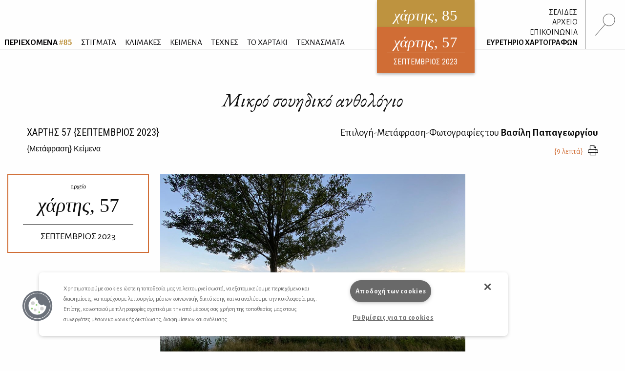

--- FILE ---
content_type: text/html; charset=UTF-8
request_url: https://www.hartismag.gr/hartis-57/metafrash/mikro-soiidiko-anthologhio
body_size: 15540
content:

 <!doctype html>
<html class="no-js" lang="el" id="htmlTop">
  <head>
        <!-- OneTrust Cookies Consent Notice start -->
    <script src="https://cdn.cookielaw.org/scripttemplates/otSDKStub.js"  type="text/javascript" charset="UTF-8" data-domain-script="399bda11-71ad-43f5-b023-77c24518e6ed"></script>
    <script type="text/javascript">
    function OptanonWrapper() { }
    </script>
    <!-- OneTrust Cookies Consent Notice end -->
        <!-- Google tag (gtag.js) -->
    <script async src="https://www.googletagmanager.com/gtag/js?id=G-3XWF5MF5DP"></script>
    <script>
    window.dataLayer = window.dataLayer || [];
    function gtag(){dataLayer.push(arguments);}
    gtag('js', new Date());

    gtag('config', 'G-3XWF5MF5DP');
    </script>
    <!-- google analytics // OLD -->
        <!-- mailchimp - popupform -->
        <!-- /mailchimp - popupform -->
    <meta charset="utf-8" />
    <meta http-equiv="x-ua-compatible" content="ie=edge">
    <meta name="viewport" content="width=device-width, initial-scale=1.0" />
    <meta name="facebook-domain-verification" content="u4d9qyox2918pu7qvtxi3yga8l4p2l" />
    <title>Μικρό σουηδικό ανθολόγιο /                                 Βασίλης Παπαγεωργίου
                 - Χάρτης</title>
<meta name="description" content="Έξι σύγχρονοι ποιητές σε μετάφραση του ΒΑΣΙΛΗ ΠΑΠΑΓΕΩΡΓΙΟΥ">

<meta property="og:url" content="https://www.hartismag.gr/hartis-57/metafrash/mikro-soiidiko-anthologhio" />
<meta property="og:type" content="article">
<meta property="og:title" content="Μικρό σουηδικό ανθολόγιο /                                 Βασίλης Παπαγεωργίου
                ">
<meta property="og:description" content="Έξι σύγχρονοι ποιητές σε μετάφραση του ΒΑΣΙΛΗ ΠΑΠΑΓΕΩΡΓΙΟΥ">
<meta property="og:image" content="https://hartis-ad7b.kxcdn.com/assets/generalUploads/Soyidi-57-SEO.jpg">
<meta property="og:image:width" content="1200" />
<meta property="og:image:height" content="630" />
<meta property="og:site_name" content="Χάρτης - Μηνιαίο περιοδικό Λόγου και Τέχνης" />
<meta property="og:locale" content="el_GR" />

<meta name="twitter:card" content="summary_large_image" />
<meta name="twitter:site" content="Χάρτης - Μηνιαίο περιοδικό Λόγου και Τέχνης" />
<meta name="twitter:url" content="https://www.hartismag.gr/hartis-57/metafrash/mikro-soiidiko-anthologhio" />
<meta name="twitter:title" content="Μικρό σουηδικό ανθολόγιο /                                 Βασίλης Παπαγεωργίου
                " />
<meta name="twitter:description" content="Έξι σύγχρονοι ποιητές σε μετάφραση του ΒΑΣΙΛΗ ΠΑΠΑΓΕΩΡΓΙΟΥ" />
<meta name="twitter:image" content="https://hartis-ad7b.kxcdn.com/assets/generalUploads/Soyidi-57-SEO.jpg" />

<link rel="home" href="https://www.hartismag.gr/" />
<link rel="canonical" href="https://www.hartismag.gr/hartis-57/metafrash/mikro-soiidiko-anthologhio">            <link rel="stylesheet" href="https://pro.fontawesome.com/releases/v5.6.3/css/all.css" integrity="sha384-LRlmVvLKVApDVGuspQFnRQJjkv0P7/YFrw84YYQtmYG4nK8c+M+NlmYDCv0rKWpG" crossorigin="anonymous">
                    <link rel="stylesheet" href="/css/vendor.min.css" />
        <link rel="stylesheet" href="/css/app.min.css" />
        <link rel="stylesheet" href="/css/local/colors/hartis-85.css" />
        <link rel="apple-touch-icon" sizes="57x57" href="https://hartis-ad7b.kxcdn.com/favicons/apple-icon-57x57.png">
<link rel="apple-touch-icon" sizes="60x60" href="https://hartis-ad7b.kxcdn.com/favicons/apple-icon-60x60.png">
<link rel="apple-touch-icon" sizes="72x72" href="https://hartis-ad7b.kxcdn.com/favicons/apple-icon-72x72.png">
<link rel="apple-touch-icon" sizes="76x76" href="https://hartis-ad7b.kxcdn.com/favicons/apple-icon-76x76.png">
<link rel="apple-touch-icon" sizes="114x114" href="https://hartis-ad7b.kxcdn.com/favicons/apple-icon-114x114.png">
<link rel="apple-touch-icon" sizes="120x120" href="https://hartis-ad7b.kxcdn.com/favicons/apple-icon-120x120.png">
<link rel="apple-touch-icon" sizes="144x144" href="https://hartis-ad7b.kxcdn.com/favicons/apple-icon-144x144.png">
<link rel="apple-touch-icon" sizes="152x152" href="https://hartis-ad7b.kxcdn.com/favicons/apple-icon-152x152.png">
<link rel="apple-touch-icon" sizes="180x180" href="https://hartis-ad7b.kxcdn.com/favicons/apple-icon-180x180.png">
<link rel="icon" type="image/png" sizes="192x192"  href="https://hartis-ad7b.kxcdn.com/favicons/android-icon-192x192.png">
<link rel="icon" type="image/png" sizes="32x32" href="https://hartis-ad7b.kxcdn.com/favicons/favicon-32x32.png">
<link rel="icon" type="image/png" sizes="96x96" href="https://hartis-ad7b.kxcdn.com/favicons/favicon-96x96.png">
<link rel="icon" type="image/png" sizes="16x16" href="https://hartis-ad7b.kxcdn.com/favicons/favicon-16x16.png">
<link rel="manifest" href="https://hartis-ad7b.kxcdn.com/favicons/manifest.json">
<meta name="msapplication-TileColor" content="#ffffff">
<meta name="msapplication-TileImage" content="https://hartis-ad7b.kxcdn.com/favicons/ms-icon-144x144.png">
<meta name="theme-color" content="#ffffff">    <script src="https://cdnjs.cloudflare.com/ajax/libs/Hyphenator/5.3.0/Hyphenator.min.js"></script>
    <script type="text/javascript">
        Hyphenator.config({
            displaytogglebox : false,
            minwordlength : 4
        });
        Hyphenator.run();
    </script>
    <!-- Facebook Pixel Code -->
    <script>
    !function(f,b,e,v,n,t,s)
    {if(f.fbq)return;n=f.fbq=function(){n.callMethod?
    n.callMethod.apply(n,arguments):n.queue.push(arguments)};
    if(!f._fbq)f._fbq=n;n.push=n;n.loaded=!0;n.version='2.0';
    n.queue=[];t=b.createElement(e);t.async=!0;
    t.src=v;s=b.getElementsByTagName(e)[0];
    s.parentNode.insertBefore(t,s)}(window,document,'script',
    'https://connect.facebook.net/en_US/fbevents.js');
     fbq('init', '326097785957649');
    fbq('track', 'PageView');
    </script>
    <noscript>
     <img height="1" width="1"
    src="https://www.facebook.com/tr?id=326097785957649&ev=PageView
    &noscript=1"/>
    </noscript>
    <!-- End Facebook Pixel Code -->
    <script data-ad-client="ca-pub-1010178188514544" async src="https://pagead2.googlesyndication.com/pagead/js/adsbygoogle.js"></script>
    <meta charset="utf-8">
    <link href="/css/local/colors/hartis-57.css?v=1693508475" rel="stylesheet">
<style>    
    .article .article-body a {
        color: #d06d35;
    }
    .article .references a {
        color: #d06d35;
    }
</style></head>
<body> <div class="off-canvas-wrapper">
    <div class="off-canvas search-canvas position-top" id="offCanvasTop1" data-off-canvas data-transition="overlap">
  <div class="grid-container fluid full header-grid">
    <div class="grid-x align-justify">
        <div class="cell medium-9 large-6">
            <form id="searchForm" data-abide novalidate action="https://www.hartismag.gr/search/results">
                <div class="aa-input-container" id="aa-input-container">
                    <div class="flex-container">
                        <input tabindex="1" type="search" id="aa-search-input" class="aa-input-search" placeholder="Αναζήτηση ..." name="search" autocomplete="off" value="" required/>
                        <input class="button btn-white borders" id="submitSearch" type="submit" value="&rsaquo;">
                    </div>
                </div>
            </form>
        </div>
        <div class="cell show-for-medium large-1 text-right">
            <a class="close-search" data-close aria-label="Close search"><img src="https://hartis-ad7b.kxcdn.com/img/x1b.svg" class="searchClose" /></a>
        </div>
    </div>
    <a class="hide-for-medium mobile-close close-search" data-close aria-label="Close search"><img src="https://hartis-ad7b.kxcdn.com/img/x1b.svg" class="searchClose" /></a>
  </div>
</div>     <div class="off-canvas position-right" id="offCanvas" data-off-canvas data-transition="overlay" data-content-scroll="false">
    <div class="offCanvasIssue">
        <div class="issueFloat issueFloat--mobile text-center" style="background-color: #be933f;">
            <a href="/" style="background-color: #be933f;">
    <h3><em>χάρτης</em>, 85</h3>
    <small>ηλεκτρονικό περιοδικό</small>
    <h5>ΙΑΝΟΥΑΡΙΟΣ 2026</h5>
</a>
            <div class="archiveIssueCover">
            <a href="https://www.hartismag.gr/hartis-57" style="background-color: #d06d35; padding-bottom: 10px;">
                <h3 style="margin-bottom: 6px; padding-bottom: 0px;"><em>χάρτης</em>, 57</h3>
                <small>ΣΕΠΤΕΜΒΡΙΟΣ 2023</small>
            </a>
        </div>
                </div>
    </div>
    <ul class="menu vertical mobileMenu">
        <li  >
        <a href="https://www.hartismag.gr/periehomena"><strong>ΠΕΡΙΕΧΟΜΕΝΑ <span style="color: #be933f;">#85</span></strong></a>
        <img src="/img/menu/periexomena.svg" alt="περιεχόμενα" class="menuItem__icon show-for-large">
    </li>
                                                                                    <li class="text-uppercase ">
            <a href="/stigmata" target="_self">ΣΤΙΓΜΑΤΑ</a>
                            <img src="https://hartis-ad7b.kxcdn.com/assets/generalUploads/stigmata.svg" alt="ΣΤΙΓΜΑΤΑ" class="menuItem__icon show-for-large">
                    </li>
                                                                                        <li class="text-uppercase ">
            <a href="https://www.hartismag.gr/klimakes" target="_self">ΚΛΙΜΑΚΕΣ</a>
                            <img src="https://hartis-ad7b.kxcdn.com/assets/generalUploads/klimakes.svg" alt="ΚΛΙΜΑΚΕΣ" class="menuItem__icon show-for-large">
                    </li>
                                                                                        <li class="text-uppercase ">
            <a href="https://www.hartismag.gr/keimena" target="">ΚΕΙΜΕΝΑ</a>
                            <img src="https://hartis-ad7b.kxcdn.com/assets/generalUploads/keimena.svg" alt="ΚΕΙΜΕΝΑ" class="menuItem__icon show-for-large">
                    </li>
                                                                                        <li class="text-uppercase ">
            <a href="https://www.hartismag.gr/tehnes" target="">ΤΕΧΝΕΣ</a>
                            <img src="https://hartis-ad7b.kxcdn.com/assets/generalUploads/texnes_220103_153924.svg" alt="ΤΕΧΝΕΣ" class="menuItem__icon show-for-large">
                    </li>
                                                                                        <li class="text-uppercase ">
            <a href="https://www.hartismag.gr/hartaki" target="">ΤΟ ΧΑΡΤΑΚΙ</a>
                            <img src="https://hartis-ad7b.kxcdn.com/assets/generalUploads/hartaki.svg" alt="ΤΟ ΧΑΡΤΑΚΙ" class="menuItem__icon show-for-large">
                    </li>
                                                                                        <li class="text-uppercase ">
            <a href="https://www.hartismag.gr/tehnasmata" target="">ΤΕΧΝΑΣΜΑΤΑ</a>
                            <img src="https://hartis-ad7b.kxcdn.com/assets/generalUploads/texnasmata_220103_154023.svg" alt="ΤΕΧΝΑΣΜΑΤΑ" class="menuItem__icon show-for-large">
                    </li>
    </ul>
<hr class="menuSeperator">
            <ul class="menu vertical mobileMenu">
                                        <li><a href="https://www.hartismag.gr/hartis-84/afierwmata/mediapoetry"><i class="fas fa-angle-right afieroma-i"></i> ΣΕΛΙΔΕΣ</a></li>
                    </ul>
        <hr class="menuSeperator">
    <ul class="menu vertical mobileMenu">
    <li><a href="/arheio">ΑΡΧΕΙΟ</a></li>
    <li><a href="/epikoinwnia">ΕΠΙΚΟΙΝΩΝΙΑ</a></li>
    <li><a href="/hartografoi">ΕΥΡΕΤΗΡΙΟ ΧΑΡΤΟΓΡΑΦΩΝ</a></li>
</ul>
<hr class="menuSeperator">
<ul class="menu vertical mobileMenu margin-bottom-3">
                                            <li class="text-uppercase"><a href="https://www.facebook.com/hartismag" target="_blank">FACEBOOK</a></li>
                                            <li class="text-uppercase"><a href="https://www.instagram.com/hartismag/" target="_blank">INSTAGRAM</a></li>
                                                <li class="text-uppercase"><a href="https://www.hartismag.gr/synergasies" target="_self">Συνεργασίες</a></li>
                                                <li class="text-uppercase"><a href="https://www.hartismag.gr/diafhmish" target="_self">ΔΙΑΦΗΜΙΣΗ</a></li>
                                                <li class="text-uppercase"><a href="https://www.hartismag.gr/epikoinwnia" target="_self">ΕΠΙΚΟΙΝΩΝΙΑ</a></li>
                                                <li class="text-uppercase"><a href="https://www.hartismag.gr/syntelestes" target="_self">ΣΥΝΤΕΛΕΣΤΕΣ</a></li>
                                                <li class="text-uppercase"><a href="https://www.hartismag.gr/taytothta" target="_self">ΤΑΥΤΟΤΗΤΑ</a></li>
                                                <li class="text-uppercase"><a href="https://www.hartismag.gr/proswpika-dedomena-cookies" target="_self">Προσωπικά Δεδομένα</a></li>
                                                <li class="text-uppercase"><a href="https://www.hartismag.gr/oroi-xrhshs" target="_self">ΟΡΟΙ ΧΡΗΣΗΣ</a></li>
    </ul>
 </div>     <div id="off-canvas-content" class="off-canvas-content" data-off-canvas-content>
        <div data-sticky-container>
    <header class="show-for-xlarge" data-sticky data-options="marginTop: 0;" data-sticky-on="large" data-anchor="off-canvas-content">
        <div class="grid-container fluid full header-grid">
            <div class="grid-x align-justify">
                <div class="cell auto expand flex-container align-bottom large-up-1">
                    <ul class="menu mainMenu">
                            <li  >
        <a href="https://www.hartismag.gr/periehomena"><strong>ΠΕΡΙΕΧΟΜΕΝΑ <span style="color: #be933f;">#85</span></strong></a>
        <img src="/img/menu/periexomena.svg" alt="περιεχόμενα" class="menuItem__icon show-for-large">
    </li>
                                                                                    <li class="text-uppercase ">
            <a href="/stigmata" target="_self">ΣΤΙΓΜΑΤΑ</a>
                            <img src="https://hartis-ad7b.kxcdn.com/assets/generalUploads/stigmata.svg" alt="ΣΤΙΓΜΑΤΑ" class="menuItem__icon show-for-large">
                    </li>
                                                                                        <li class="text-uppercase ">
            <a href="https://www.hartismag.gr/klimakes" target="_self">ΚΛΙΜΑΚΕΣ</a>
                            <img src="https://hartis-ad7b.kxcdn.com/assets/generalUploads/klimakes.svg" alt="ΚΛΙΜΑΚΕΣ" class="menuItem__icon show-for-large">
                    </li>
                                                                                        <li class="text-uppercase ">
            <a href="https://www.hartismag.gr/keimena" target="">ΚΕΙΜΕΝΑ</a>
                            <img src="https://hartis-ad7b.kxcdn.com/assets/generalUploads/keimena.svg" alt="ΚΕΙΜΕΝΑ" class="menuItem__icon show-for-large">
                    </li>
                                                                                        <li class="text-uppercase ">
            <a href="https://www.hartismag.gr/tehnes" target="">ΤΕΧΝΕΣ</a>
                            <img src="https://hartis-ad7b.kxcdn.com/assets/generalUploads/texnes_220103_153924.svg" alt="ΤΕΧΝΕΣ" class="menuItem__icon show-for-large">
                    </li>
                                                                                        <li class="text-uppercase ">
            <a href="https://www.hartismag.gr/hartaki" target="">ΤΟ ΧΑΡΤΑΚΙ</a>
                            <img src="https://hartis-ad7b.kxcdn.com/assets/generalUploads/hartaki.svg" alt="ΤΟ ΧΑΡΤΑΚΙ" class="menuItem__icon show-for-large">
                    </li>
                                                                                        <li class="text-uppercase ">
            <a href="https://www.hartismag.gr/tehnasmata" target="">ΤΕΧΝΑΣΜΑΤΑ</a>
                            <img src="https://hartis-ad7b.kxcdn.com/assets/generalUploads/texnasmata_220103_154023.svg" alt="ΤΕΧΝΑΣΜΑΤΑ" class="menuItem__icon show-for-large">
                    </li>
                         </ul>
                </div>
                <div class="cell shrink">
                    <div class="issueFloat text-center" style="background-color: #be933f;">
                        <a href="/" style="background-color: #be933f;">
    <h3><em>χάρτης</em>, 85</h3>
    <small>ηλεκτρονικό περιοδικό</small>
    <h5>ΙΑΝΟΥΑΡΙΟΣ 2026</h5>
</a>
            <div class="archiveIssueCover">
            <a href="https://www.hartismag.gr/hartis-57" style="background-color: #d06d35; padding-bottom: 10px;">
                <h3 style="margin-bottom: 6px; padding-bottom: 0px;"><em>χάρτης</em>, 57</h3>
                <small>ΣΕΠΤΕΜΒΡΙΟΣ 2023</small>
            </a>
        </div>
                            </div>
                </div>
                <div class="cell shrink flex-container align-bottom">
                    <ul class="menu vertical text-right mainMenu--side">
                                                                            <li class="header-links-flex">
                                                                    <span>&nbsp;</span><a href="https://www.hartismag.gr/hartis-84/afierwmata/mediapoetry">ΣΕΛΙΔΕΣ</a>
                                                                                                                            </li>
                        
                        <li><a href="/arheio">ΑΡΧΕΙΟ</a></li>
                        <li><a href="/epikoinwnia">ΕΠΙΚΟΙΝΩΝΙΑ</a></li>
                        <li><a href="/hartografoi">ΕΥΡΕΤΗΡΙΟ ΧΑΡΤΟΓΡΑΦΩΝ</a></li>
                    </ul>
                    <div class="searchIcon flex-container align-middle">
                        <a data-toggle="offCanvasTop1"><img src="https://hartis-ad7b.kxcdn.com/img/magnify-search.svg" alt="Αναζήτηση" style="height: 45px;" /></a>
                    </div>
                </div>
            </div>
        </div>
    </header>
</div>         <div data-sticky-container>
    <header class="hide-for-xlarge" data-sticky data-options="marginTop: 0;" data-sticky-on="small" data-anchor="off-canvas-content">
        <div class="grid-container">
            <div class="grid-x">
                <div class="cell shrink flex-container align-middle">
                    <a id="toggleTablet" type="button" data-toggle="offCanvas" class="show-for-medium">
                    </a>
                    <a id="toggleMobile" type="button" data-toggle="mobileMenuReveal" class="show-for-small hide-for-medium">
                    </a>
                </div>
                <div class="cell auto expand flex-container align-right">
                    <div class="issueFloat issueFloat--mobile text-center" style="background-color: #be933f;">
                        <a href="/" style="background-color: #be933f;">
    <h3><em>χάρτης</em>, 85</h3>
    <small>ηλεκτρονικό περιοδικό</small>
    <h5>ΙΑΝΟΥΑΡΙΟΣ 2026</h5>
</a>
            <div class="archiveIssueCover">
            <a href="https://www.hartismag.gr/hartis-57" style="background-color: #d06d35; padding-bottom: 10px;">
                <h3 style="margin-bottom: 6px; padding-bottom: 0px;"><em>χάρτης</em>, 57</h3>
                <small>ΣΕΠΤΕΜΒΡΙΟΣ 2023</small>
            </a>
        </div>
                            </div>
                </div>
                <div class="cell shrink flex-container align-middle">
                    <a data-toggle="offCanvasTop1" class="mobile--searchIcon"><img src="https://hartis-ad7b.kxcdn.com/img/magnify-search.svg" alt="Αναζήτηση" style="height: 40px;" /></a>
                </div>
            </div>
        </div>
    </header>
</div>
<div class="full reveal" id="mobileMenuReveal" data-reveal data-v-offset="66" data-animation-in="fade-in fast" data-animation-out="fade-out fast" style="padding-bottom: 66px;">
  <ul class="menu vertical mobileMenu">
        <li  >
        <a href="https://www.hartismag.gr/periehomena"><strong>ΠΕΡΙΕΧΟΜΕΝΑ <span style="color: #be933f;">#85</span></strong></a>
        <img src="/img/menu/periexomena.svg" alt="περιεχόμενα" class="menuItem__icon show-for-large">
    </li>
                                                                                    <li class="text-uppercase ">
            <a href="/stigmata" target="_self">ΣΤΙΓΜΑΤΑ</a>
                            <img src="https://hartis-ad7b.kxcdn.com/assets/generalUploads/stigmata.svg" alt="ΣΤΙΓΜΑΤΑ" class="menuItem__icon show-for-large">
                    </li>
                                                                                        <li class="text-uppercase ">
            <a href="https://www.hartismag.gr/klimakes" target="_self">ΚΛΙΜΑΚΕΣ</a>
                            <img src="https://hartis-ad7b.kxcdn.com/assets/generalUploads/klimakes.svg" alt="ΚΛΙΜΑΚΕΣ" class="menuItem__icon show-for-large">
                    </li>
                                                                                        <li class="text-uppercase ">
            <a href="https://www.hartismag.gr/keimena" target="">ΚΕΙΜΕΝΑ</a>
                            <img src="https://hartis-ad7b.kxcdn.com/assets/generalUploads/keimena.svg" alt="ΚΕΙΜΕΝΑ" class="menuItem__icon show-for-large">
                    </li>
                                                                                        <li class="text-uppercase ">
            <a href="https://www.hartismag.gr/tehnes" target="">ΤΕΧΝΕΣ</a>
                            <img src="https://hartis-ad7b.kxcdn.com/assets/generalUploads/texnes_220103_153924.svg" alt="ΤΕΧΝΕΣ" class="menuItem__icon show-for-large">
                    </li>
                                                                                        <li class="text-uppercase ">
            <a href="https://www.hartismag.gr/hartaki" target="">ΤΟ ΧΑΡΤΑΚΙ</a>
                            <img src="https://hartis-ad7b.kxcdn.com/assets/generalUploads/hartaki.svg" alt="ΤΟ ΧΑΡΤΑΚΙ" class="menuItem__icon show-for-large">
                    </li>
                                                                                        <li class="text-uppercase ">
            <a href="https://www.hartismag.gr/tehnasmata" target="">ΤΕΧΝΑΣΜΑΤΑ</a>
                            <img src="https://hartis-ad7b.kxcdn.com/assets/generalUploads/texnasmata_220103_154023.svg" alt="ΤΕΧΝΑΣΜΑΤΑ" class="menuItem__icon show-for-large">
                    </li>
    </ul>
<hr class="menuSeperator">
            <ul class="menu vertical mobileMenu">
                                        <li><a href="https://www.hartismag.gr/hartis-84/afierwmata/mediapoetry"><i class="fas fa-angle-right afieroma-i"></i> ΣΕΛΙΔΕΣ</a></li>
                    </ul>
        <hr class="menuSeperator">
    <ul class="menu vertical mobileMenu">
    <li><a href="/arheio">ΑΡΧΕΙΟ</a></li>
    <li><a href="/epikoinwnia">ΕΠΙΚΟΙΝΩΝΙΑ</a></li>
    <li><a href="/hartografoi">ΕΥΡΕΤΗΡΙΟ ΧΑΡΤΟΓΡΑΦΩΝ</a></li>
</ul>
<hr class="menuSeperator">
<ul class="menu vertical mobileMenu margin-bottom-3">
                                            <li class="text-uppercase"><a href="https://www.facebook.com/hartismag" target="_blank">FACEBOOK</a></li>
                                            <li class="text-uppercase"><a href="https://www.instagram.com/hartismag/" target="_blank">INSTAGRAM</a></li>
                                                <li class="text-uppercase"><a href="https://www.hartismag.gr/synergasies" target="_self">Συνεργασίες</a></li>
                                                <li class="text-uppercase"><a href="https://www.hartismag.gr/diafhmish" target="_self">ΔΙΑΦΗΜΙΣΗ</a></li>
                                                <li class="text-uppercase"><a href="https://www.hartismag.gr/epikoinwnia" target="_self">ΕΠΙΚΟΙΝΩΝΙΑ</a></li>
                                                <li class="text-uppercase"><a href="https://www.hartismag.gr/syntelestes" target="_self">ΣΥΝΤΕΛΕΣΤΕΣ</a></li>
                                                <li class="text-uppercase"><a href="https://www.hartismag.gr/taytothta" target="_self">ΤΑΥΤΟΤΗΤΑ</a></li>
                                                <li class="text-uppercase"><a href="https://www.hartismag.gr/proswpika-dedomena-cookies" target="_self">Προσωπικά Δεδομένα</a></li>
                                                <li class="text-uppercase"><a href="https://www.hartismag.gr/oroi-xrhshs" target="_self">ΟΡΟΙ ΧΡΗΣΗΣ</a></li>
    </ul>
 </div>         <main>
            <article class="article">
<section>
    <div class="grid-container">
        <div class="grid-x">
            <div class="cell">
                <h1 class="articleTitle large-text-center">Μικρό σουηδικό ανθολόγιο</h1>
            </div>
        </div>
    </div>
    <div class="grid-container">
        <div class="grid-x">
            <div class="cell large-6">
                <h5 class="articleIssueTitle text-left"><a href="https://www.hartismag.gr/hartis-57" class="dark-link">ΧΑΡΤΗΣ <span class="robotoC">57</span> &#123;ΣΕΠΤΕΜΒΡΙΟΣ 2023&#125;</a></h5>
                                <span class='h6'>
                                                                        <a href="https://www.hartismag.gr/metafrash" class="dark-link">{<span>Μετάφραση</span>}                                                                                                Κείμενα</a>                                                            </span>
            </div>
            <div class="cell large-6">
                <h6 class="articleAuthorTitle large-text-right">
                    Επιλογή-Μετάφραση-Φωτογραφίες
                                                                του <a href="https://www.hartismag.gr/basilhs-papagewrgioy" class="dark-link"><strong>Βασίλη Παπαγεωργίου</strong></a>
                                    </h6>
                <div class="flex-container align-right align-middle">
                    <div class="reading-time text-right"></div>
                                        <a href="/print/374298" class="print-button dark-link" target="_blank" data-tooltip title="Εκτύπωση"><i class="fal fa-print"></i></a>
                </div>
            </div>
        </div>
    </div>
</section>
<div class="grid-container semi-fluid margin-top-2 hide-for-small show-for-xlarge">
    <div class="grid-x grid-margin-x">
                    <div class="cell large-3 xxlarge-offset-1 xxlarge-2 position-relative" id="topIssue">
                <div style="position: absolute; left: 0px; width: 100%;">
                    <div data-sticky-container>
                        <div data-sticky data-top-anchor="topIssue" data-btm-anchor="bottomMagellan" data-margin-top="10">
                            <a href="https://www.hartismag.gr/hartis-57" class='archive-callout-link'>
                                <div class="archive-callout" style="background-color: rgba(255,255,255,0.8);">
                                    <small>αρχείο</small>
                                    <h2>χάρτης, <span style="font-style: normal;">57</span></h2>
                                    <h5>ΣΕΠΤΕΜΒΡΙΟΣ 2023</h5>
                                </div>
                            </a>
                        </div>
                    </div>
                </div>
            </div>
                    </div>
</div>        <div class="grid-container semi-fluid">
    <div class="grid-x align-center">
        <div class="cell xlarge-6">
            <div class="articleImage text-center margin-bottom-1">
                <figure>
                    <img src="https://hartis-ad7b.kxcdn.com/img/1000.svg" data-src="https://hartis-ad7b.kxcdn.com/assets/generalUploads/IMG_2353_2023-08-10-082040.jpg" width="1000" height="750" class="lazyload" alt="Μικρό σουηδικό ανθολόγιο">
                    <figcaption class="text-right"></figcaption>
                </figure>
            </div>
        </div>
    </div>
</div>        <div  class="grid-container semi-fluid">
    <div class="grid-x grid-margin-x ">
        <div class="cell small-order-2 xlarge-order-1 xlarge-3 xlarge-flex-container align-top align-center text-center">
                    </div>
        <div class="cell small-order-1 xlarge-order-2 xlarge-6 article-body hyphenate">
                            <p><strong><br></strong></p>
<p></p>
<p><strong>Κοντά στις λίμνες</strong></p>
<p class="extraSpace"><span class="garamond">μπαίνει μέσα κοντά στη λίμνη Τρούμεν <br></span><span class="garamond">προσπερνά τις μέρες κολυμπώντας, <br></span><span class="garamond">δείχνει αυλόπορτες<br></span><span class="garamond">σαν οδοιπόρος παλιού καιρού με άρμενο, <br></span><span class="garamond">βρεγμένη φώκια σε τοξωτούς λιθόστρωτους δρόμους, <br></span><span class="garamond">ένα φρεσκολουσμένο πουλί <br></span><span class="garamond">που κλεφτά πετά στη στέγη <br></span><span class="garamond">και χάνεται στον ουρανό<br></span><span class="garamond">έτσι πρέπει να ζεις: περίεργη και απαιτητική<br></span><span class="garamond">χωρίς να σκέφτεσαι το υπόλοιπο<br></span><span class="garamond">ενός απογεύματος στην οδό Σμόλαντ<br></span><span class="garamond">στην πόλη που πλέει στο νερό <br></span><span class="garamond">δύο μικρά δωμάτια κάτω από την ξύλινη στέγη <br></span><span class="garamond">και το τρίτο πίσω από τον τοίχο<br></span><span class="garamond">κάθε μέρα περνούσε μπροστά από την κλειδωμένη πόρτα <br></span><span class="garamond">με το ίδιο απορημένο τραγούδι στο κεφάλι της <br></span><span class="garamond">και η ζωή έτσι δεν ολοκληρώθηκε ποτέ <br></span><span class="garamond">παρά παρέμεινε ρευστή, γεμάτη ερωτήσεις<br></span><span class="garamond">και όνειρα όπου επιφάνειες επεκτείνονται<br></span><span class="garamond">λίμνες γίνονται θάλασσες</span></p>
<p style="text-align: right;"><a href="https://www.hartismag.gr/sesilia-ntavintson"><strong>Σεσίλια Ντάβιντσον
</strong></a></p>
<p><br><strong></strong></p>
<p></p>
<p></p>
<figure style="text-align: center;" class="no-float"><img src="https://hartis-ad7b.kxcdn.com/assets/generalUploads/IMG_1462.jpg" data-image="374302"></figure>
<p><strong><br></strong></p>
<p><strong></strong></p>
<p><strong><br></strong></p>
<p><strong>Λουντ, </strong><strong>revisited</strong></p>
<p class="extraSpace"><span class="garamond">Το μικρό σπίτι κοντά στο Δημοτικό Πάρκο <br></span><span class="garamond">σαν τελωνείο</span><span class="garamond"><br></span><span class="garamond">για όσους θέλουν να μπουν στο πάρκο<br></span><span class="garamond">γύρω γύρω μια λίμνη επικίνδυνα ρηχή<br></span><span class="garamond">οι πάπιες, ίσως<br></span><span class="garamond">ένας κύκνος<br></span><span class="garamond">περπάτησα πιο ωραία πάνω στο ανάχωμα<br></span><span class="garamond">ανάμεσα στο πάρκο και την πόλη<br></span><span class="garamond">εκεί που έγερναν τα δέντρα<br></span><span class="garamond">πεσμένα, αρχές για ποιήματα<br></span><span class="garamond">έβγαιναν βιαστικά από τα φυλλώματά τους<br></span><span class="garamond">από τα μάτια μου<br></span><span class="garamond">στα μάτια των περαστικών<br></span><span class="garamond">μπορούσες να δεις της Μπιργίτας <br></span><span class="garamond">την πλάτη μερικές φορές στην παιδική χαρά<br></span><span class="garamond">με το μακρύ βαρύ παλτό της<br></span><span class="garamond">με κάποιο εγγόνι<br></span><span class="garamond">η υπομονή<br></span><span class="garamond">Ευρώπη υφασμένη στη φόδρα<br></span><span class="garamond">δεν υπήρχε μέλλον<br></span><span class="garamond">η σπάλα του προσώπου<br></span><span class="garamond">που ξεδιπλώνεται<br></span><span class="garamond">που είναι ο εσωτερικός κόσμος<br></span><span class="garamond">τραγουδά κάποιος<br></span><span class="garamond">από μέσα, εντός<br></span><span class="garamond">ή είναι εκεί επειδή το τραγούδι<br></span><span class="garamond">δεν μπαίνει ποτέ μέσα</span></p>
<p style="text-align: right;"><a href="https://www.hartismag.gr/xelghka-kroyk"><strong><span class="f-normal">Χέλγκα Κρουκ</span></strong></a></p>
<p></p>
<p></p>
<figure class="no-float"><img src="https://hartis-ad7b.kxcdn.com/assets/generalUploads/IMG_1471.jpg" data-image="374303"></figure>
<p><strong><br></strong></p>
<p><strong><br></strong></p>
<p><strong>Το ποίημα θέλει να είναι εσύ<br></strong></p>
<p style="text-align: right;"><span class="f-smaller"><em>«Το ποίημα είναι θλιμμένο επειδή θέλει να γίνει δικό σου και δεν μπορεί.»</em>
<sup><br></sup><sup>ΤΖΟΝ ΑΣΜΠΕΡΙ</sup></span></p>
<p class="extraSpace"><span class="garamond">Είναι πολύ νωρίς ή πολύ αργά. Το ποίημα <br></span><span class="garamond">κοιμάται στο κρεβάτι του σαν παιδί, στριφογυρίζει <br></span><span class="garamond">καθώς ονειρεύεται διάφορα<br></span><span class="garamond">πράγματα. Τώρα μοιάζει μ’ έναν άνθρωπο<br></span><span class="garamond">που δεν ξέρει σε ποιο πόδι να σταθεί.</span></p>
<p class="extraSpace"><span class="garamond">Το ποίημα θέλει να γίνει δικό σου και να είναι εσύ, αλλά εσύ <br></span><span class="garamond">δεν είσαι εδώ και ούτε ξέρεις πώς θα<br></span><span class="garamond">μπορούσες να έρθεις, αν τώρα βέβαια <br></span><span class="garamond">θέλεις να είσαι εδώ και μπορείς να βρεις χρόνο γι’ αυτό.</span></p>
<p class="extraSpace"><span class="garamond">Κάθε ομολογία είναι μια άγραφη σελίδα.<br></span><span class="garamond">Ξέρω πολύ λίγα για τον εαυτό μου για να μπορώ <br></span><span class="garamond">να κάνω κάποιες αποκαλύψεις.</span></p>
<p class="extraSpace"><span class="garamond">Και όμως είμαστε αναγκασμένοι να το κάνουμε αυτό για να <br></span><span class="garamond">μπορούμε πραγματικά να συναντάμε ο ένας τον άλλο.</span></p>
<p class="extraSpace"><span class="garamond">Ποτέ δεν μπορείς να ξέρεις. Ή απλώς κάποιες φορές.</span></p>
<p class="extraSpace"><span class="garamond">Αν ξυπνήσεις το ποίημα, θα γίνει δικό σου.</span><span class="garamond"><br></span></p>
<p style="text-align: right;"><strong><a href="https://www.hartismag.gr/tomi-oulofson">Τόμι Ούλοφσον</a><br></strong></p>
<p><strong><br></strong></p>
<figure class="no-float"><img src="https://hartis-ad7b.kxcdn.com/assets/generalUploads/IMG_2333.jpg" data-image="374307"></figure>
<p><span class="f-normal"><span class="f-normal"><strong><br></strong></span></span></p>
<p><span class="f-normal"><span class="f-normal"><strong>Πάντα ρει. Στον Βασίλη</strong></span></span></p>
<p class="extraSpace"><span class="garamond"><span class="f-smaller garamond"><em><span class="f-smaller garamond">                                &nbsp;&nbsp;&nbsp;&nbsp;&nbsp;&nbsp;&nbsp;&nbsp;&nbsp;&nbsp;&nbsp;&nbsp;&nbsp;&nbsp;&nbsp;&nbsp;&nbsp;&nbsp;&nbsp;&nbsp;&nbsp;&nbsp;&nbsp;&nbsp;&nbsp;&nbsp;&nbsp;&nbsp;&nbsp;&nbsp;&nbsp;&nbsp;&nbsp;&nbsp;&nbsp;&nbsp;&nbsp;&nbsp;&nbsp; <br></span></em></span></span></p>
<p class="extraSpace"><span class="garamond">Αυτό το απειρόπτυχο ποτάμι <br></span><span class="garamond">αναστρέφει τις πέτρες του βυθού <br></span><span class="garamond">για αιώνες, ανοίγει<br></span><span class="garamond">δρόμο δίπλα στο κυπαρίσσι και την κρεμοκλαδή σημύδα <br></span><span class="garamond">απλώνεται ώσπου στη θάλασσα κοντά το διεγείρουν<br></span><span class="garamond">τα φύκια που συναντά· τα μαύρα κοχύλια <br></span><span class="garamond">στις όχθες, κρυμμένα, λησμονημένα σημεία <br></span><span class="garamond">που θ’ ανοιχτούν σε λευκή άμμο, ήχοι κελαηδοκελαρυστοί επίσης <br></span><span class="garamond">κοσκινίζονται, διαστρώνονται, ελευθερώνονται, σκορπίζουν<br></span><span class="garamond">Μπορείς ν’ ακούσεις <br></span><span class="garamond">τι λέγεται όταν το ποτάμι <br></span><span class="garamond">γυαλίζει ανυπόμονες φράσεις, κυλιστές λέξεις<br></span><span class="garamond">Οι λέξεις μπορούν να κρύβονται <br></span><span class="garamond">αλλά σε ιδιαίτερη συντροφιά <br></span><span class="garamond">στροβιλίζονται και γίνονται ιδιόμορφη γραφή </span></p>
<p style="text-align: right;"><strong><a href="https://www.hartismag.gr/tomi-oulofson"></a></strong></p>
<p style="text-align: right;"><strong><strong><a href="https://www.hartismag.gr/eua-rounefelt">Εύα Ρούνεφελτ</a></strong></strong></p>
<p></p>
<figure style="text-align: center;" class="no-float"><img src="https://hartis-ad7b.kxcdn.com/assets/generalUploads/IMG_0480.jpg" data-image="374308"></figure>
<p><strong><br></strong></p>
<p><strong><br></strong></p>
<p><strong>Μουσική δάσους</strong></p>
<p class="extraSpace"><span class="garamond">Η ορχήστρα κουρδίζει τα όργανά της <br></span><span class="garamond">κοάσματα στο χαντάκι γύρω από το βοσκοτόπι</span></p>
<p class="extraSpace"><span class="garamond">Ο μαύρος τρυποκάρυδος επέλεξε τον τόνο της μέρας<br></span><span class="garamond">– επίμονα επίμονος σε επίμονο πλήκτρο<br></span><span class="garamond">Σήμερα κάνουν πρόβα τζενεράλε στο δάσος<br></span><span class="garamond">Τα δέντρα ακούνε έγχορδα και ρυθμούς<br></span><span class="garamond">Ο άνεμος φυσά μέσ’ από την τούμπα και την κορνέτα<br></span><span class="garamond">και μεταφέρει στον ουρανό δύο γερακίνες που κάνουν κύκλους<br></span><span class="garamond">Σ’ ένα ξέφωτο τέσσερις λυγαριές υψώνουν τα δοξάρια τους<br></span><span class="garamond">και παίζουν το δέκατο τέταρτο κουαρτέτο εγχόρδων του Μπετόβεν</span></p>
<p style="text-align: right;"><strong><a href="https://www.hartismag.gr/niklas-rontstrem">Νίκλας Ρόντστρεμ</a></strong></p>
<p><strong></strong><br></p>
<figure class="no-float"><img src="https://hartis-ad7b.kxcdn.com/assets/generalUploads/IMG_2825.jpg" data-image="374305"></figure>
<p><strong><br></strong></p>
<p>Από την ενότητα <strong><br>«Λεσβιακή χλωρίδα»</strong></p>
<p class="extraSpace">Σίκαλη? Όχι, είναι</p>
<p class="extraSpace">κεχρί ... Σσς</p>
<p class="extraSpace"><span class="garamond">Χωράφια</span></p>
<p class="extraSpace"><span class="garamond">Σσσς! Τι;! Σσσσς! </span></p>
<p class="extraSpace"><span class="garamond">Σκέφτομαι εδώ και</span></p>
<p class="extraSpace"><span class="garamond">πέρα από εδώ. Εσύ; Χωράφια, ναι, ή</span></p>
<p class="extraSpace"><span class="garamond">αστραφτερό παρκέ ίσως. Μυρωδιά κολόνιας και βότκας.</span></p>
<p class="extraSpace"><span class="garamond">Κρύσταλλο σε πολυέλαιους, κρύσταλλο σε οξύληκτα ποτήρια. Ακατέργαστο μετάξι που θροΐζει. Σσς… σσσς… σσσσς. Οι δερμάτινες σόλες των λουστρινιών. Σββασς, κ, κ, σβσς ... Κεχρί</span></p>
<p class="extraSpace"><span class="garamond">είναι</span></p>
<p class="extraSpace"><span class="garamond">βαριά επιμήκη ώριμα στάχυα ακριβώς πριν τον θερισμό. Ηλιόλουστα χωράφια</span></p>
<p class="extraSpace"><span class="garamond">που διασχίζεις. Ακούγεται λίγο σαν τις πέτρες που κροταλίζουν τώρα στο κύμα του γιαλού. Έτσι</span></p>
<p class="extraSpace"><span class="garamond">θα είναι</span></p>
<p class="extraSpace"><span class="garamond">η ζωή, σκέφτηκες. Ώριμη. Απλή. Πεπερασμένη. Ένας άντρας, πόσο μπορεί να είναι…; Ίσως σαράντα πέντε με πενήντα. Δυνατοί μηροί και φαρδιοί ώμοι, αγκυροβολεί το ανοιχτό πλοίο του, λικνίζεται και στηρίζεται γερά στους γοφούς του καθώς</span></p>
<p class="extraSpace"><span class="garamond">τελικά στέκει στην αποβάθρα. Για σένα ένα ούζο μ’ ένα παγάκι. Κεχρί</span></p>
<p class="extraSpace"><span class="garamond">είναι. Σσσς! Ο</span></p>
<p class="extraSpace"><span class="garamond">άντρας αυτός τα ξέρει όλα, σκέφτεσαι, καθώς διασχίζεις το χωράφι με τα κίτρινα στάχυα. Να <br></span><span class="garamond">ήταν έτσι</span></p>
<p class="extraSpace"><span class="garamond">ο θάνατος, ναι, σαν να διασχίζεις στοχαστικά ώριμα κεχριά, ένα χωράφι</span></p>
<p class="extraSpace"><span class="garamond">στον ήλιο, να συναντάς το δρεπάνι φανερά, άνετα. Να πέφτεις απλά, να μένεις μετά έτσι με </span><span class="garamond">σχισμένα χείλια, να αιμορραγείς, να γίνεσαι ένα με</span></p>
<p class="extraSpace"><span class="garamond">τη μαύρη γη</span></p>
<p style="text-align: right;"><strong><a href="https://www.hartismag.gr/magknoys-billiam-oylsson">Μάγκνους Βίλιαμ-Ούλσον</a></strong></p>
                    </div>
        <div class="cell small-order-3 xlarge-order-3 xlarge-3 xlarge-flex-container align-top align-center text-center">
                    </div>
    </div>
</div>
<div id="bottomMagellan"></div>
<section class="margin-top-0 padding-top-3 padding-bottom-3 ianosBanner">
    <div class="grid-container">
        <div class="grid-x grid-margin-x align-center">
            <div class="cell medium-8 large-6 text-center margin-bottom-3">
                <a href="https://www.ianos.gr/best-sellers/elliniki-logotechnia" target="_blank">
                    <img src="/img/ianos-banner-2.jpg" />
                </a>
            </div>
            <div class="cell medium-8 large-6 text-center margin-bottom-3">
                <a href="https://bookpoint.gr/booksellers" target="_blank">
                    <img src="/img/bookpoint-banner.jpg" />
                </a>
            </div>
        </div>
    </div>
</section><script src="https://static.adman.gr/adman.js"></script>
        <div class="grid-container margin-top-1">
        <div class="grid-x">
            <div class="cell text-center margin-bottom-2">
                                                                                            </div>
                    </div>
    </div>
<div class="grid-container semi-fluid margin-top-2">
    <div class="grid-x grid-margin-x align-center">
        <div class="cell small-order-1 xlarge-order-2 xlarge-6 article-body" style="border-top: solid 1px #ccc;">
        </div>
    </div>
</div>
<div class="grid-container semi-fluid articleBottomNav">
    <div class="grid-x align-justify">
        <div class="cell text-center large-text-left large-shrink">
             <a href="https://www.hartismag.gr/hartis-57/metafrash/antio"><i class="fal fa-angle-left"></i>
                Εουζένιου ντε Αντράντε,                 <em>Αντίο</em></a>
                    </div>
        <div class="cell text-center large-text-right large-shrink">
            <a href="https://www.hartismag.gr/hartis-57/metafrash/i-aioniotita">
                Ζορζ Περέκ,                 <em>Η Αιωνιότητα</em> <i class="fal fa-angle-right"></i></a>
                    </div>
    </div>
    <div class="grid-x align-center afieromaBack">
        <div class="cell shrink">
                            <a href="https://www.hartismag.gr/hartis-57" class="button hollow secondary">επιστροφή στα περιεχόμενα</a>
                    </div>
    </div>
</div><div class="grid-container margin-bottom-2">
    <div class="grid-x">
        <div class="cell">
            <h5>ΑΛΛΑ ΚΕΙΜΕΝΑ ΤΟΥ ΣΥΓΓΡΑΦΕΑ</h5>
            <div class="hyphenate">
                <ul class="menu-1 inlineHyphenate">
                                            <li><a href="https://www.hartismag.gr/hartis-39/afierwma/to-meghalo-synnefo">
                            <span>Το μεγάλο σύννεφο (<span class="robotoC">#39)</span></span></a>
                        </li>
                                            <li><a href="https://www.hartismag.gr/hartis-39/afierwma/the-art-of-finger-dexterity-i-tekhni-tis-daktilikis-epideksiotitas">
                            <span>Η τέχνη της δακτυλικής επιδεξιότητας (<span class="robotoC">#39)</span></span></a>
                        </li>
                                            <li><a href="https://www.hartismag.gr/hartis-54/metafrash/apospasma-apo-tin-en-proodo-metafrasi-ton-triwn-poiimaton">
                            <span>Απόσπασμα από την εν προόδω μετάφραση των «Τριών ποιημάτων» (<span class="robotoC">#54)</span></span></a>
                        </li>
                                            <li><a href="https://www.hartismag.gr/hartis-67/metafrash/entaksei">
                            <span>Εντάξει (<span class="robotoC">#67)</span></span></a>
                        </li>
                                            <li><a href="https://www.hartismag.gr/hartis-71/metafrash/stairodromia-toi-parelthontos">
                            <span>Σταυροδρόμια του παρελθόντος (<span class="robotoC">#71)</span></span></a>
                        </li>
                                            <li><a href="https://www.hartismag.gr/hartis-82/metafrash/i-istoria-tis-zois-moi">
                            <span>Η ιστορία της ζωής μου (<span class="robotoC">#82)</span></span></a>
                        </li>
                                            <li><a href="https://www.hartismag.gr/hartis-71/klimakes/to-meghalo-erwtima-den-ekhei-apantisi">
                            <span>Το μεγάλο ερώτημα δεν έχει απάντηση (<span class="robotoC">#71)</span></span></a>
                        </li>
                                            <li><a href="https://www.hartismag.gr/hartis-81/afierwma/i-istoria-ghrafetai-me-gheghonota-i-loghotekhnia-me-lekseis">
                            <span>«Η ιστορία γράφεται με γεγονότα, η λογοτεχνία με λέξεις.» (<span class="robotoC">#81)</span></span></a>
                        </li>
                                            <li><a href="https://www.hartismag.gr/hartis-29/afierwma/paysh">
                            <span>(Παύση) (<span class="robotoC">#29)</span></span></a>
                        </li>
                                            <li><a href="https://www.hartismag.gr/hartis-27/metafrash/dyo-poihmata">
                            <span>Δύο ποιήματα (<span class="robotoC">#27)</span></span></a>
                        </li>
                                            <li><a href="https://www.hartismag.gr/hartis-74/afierwma/i-omikhli-i-omikhli">
                            <span>Η ομίχλη, η ομίχλη (<span class="robotoC">#74)</span></span></a>
                        </li>
                                            <li><a href="https://www.hartismag.gr/hartis-70/afierwma/oi-apovathres-toi-londinoi">
                            <span>1. Οι αποβάθρες του Λονδίνου (<span class="robotoC">#70)</span></span></a>
                        </li>
                                            <li><a href="https://www.hartismag.gr/hartis-70/afierwma/2-stin-palirroia-tis-oksfornt-strit">
                            <span>2. Στην παλίρροια της Όξφορντ Στριτ (<span class="robotoC">#70)</span></span></a>
                        </li>
                                            <li><a href="https://www.hartismag.gr/hartis-70/afierwma/3-katoikies-epifanwn-andrwn">
                            <span>3. Κατοικίες επιφανών ανδρών (<span class="robotoC">#70)</span></span></a>
                        </li>
                                            <li><a href="https://www.hartismag.gr/hartis-70/afierwma/4-avaeia-kai-kathedrikoi-naoi">
                            <span>4. Αβαεία και καθεδρικοί ναοί (<span class="robotoC">#70)</span></span></a>
                        </li>
                                            <li><a href="https://www.hartismag.gr/hartis-70/afierwma/5-aiti-einai-i-voili-ton-koinotiton">
                            <span>5. «Αυτή είναι η Βουλή των Κοινοτήτων» (<span class="robotoC">#70)</span></span></a>
                        </li>
                                            <li><a href="https://www.hartismag.gr/hartis-70/afierwma/6-i-prosopoghrafia-mias-londrezas">
                            <span>6. Η προσωπογραφία μιας Λονδρέζας (<span class="robotoC">#70)</span></span></a>
                        </li>
                                            <li><a href="https://www.hartismag.gr/hartis-70/afierwma/7-peridiavasi-stois-dromois-mia-londreziki-peripeteia">
                            <span>7. Περιδιάβαση στους δρόμους. Μια λονδρέζικη περιπέτεια (<span class="robotoC">#70)</span></span></a>
                        </li>
                                            <li><a href="https://www.hartismag.gr/hartis-72/biblia/aghripnwntas-me-tin-aypnia">
                            <span>Αγρυπνώντας με την Αϋπνία (<span class="robotoC">#72)</span></span></a>
                        </li>
                                            <li><a href="https://www.hartismag.gr/hartis-35/metafrash/pente-poihmata">
                            <span>Πέντε ποιήματα (<span class="robotoC">#35)</span></span></a>
                        </li>
                                            <li><a href="https://www.hartismag.gr/hartis-39/afierwma/asmperi-ars-poetica-stokhastiko-kolaz-analisi">
                            <span>Άσμπερι, Ars poetica. Στοχαστικό κολάζ + ανάλυση (<span class="robotoC">#39)</span></span></a>
                        </li>
                                            <li><a href="https://www.hartismag.gr/hartis-58/metafrash/koinoypia-sto-skotadi">
                            <span>Κουνούπια στο σκοτάδι (<span class="robotoC">#58)</span></span></a>
                        </li>
                                            <li><a href="https://www.hartismag.gr/hartis-25/metafrash/tzoana-klink-tessera-poihmata">
                            <span>Τέσσερα ποιήματα (<span class="robotoC">#25)</span></span></a>
                        </li>
                                            <li><a href="https://www.hartismag.gr/hartis-44/metafrash/tria-poiimata">
                            <span>Περί ελέους &amp; άλλων ποιημάτων (<span class="robotoC">#44)</span></span></a>
                        </li>
                                            <li><a href="https://www.hartismag.gr/hartis-12/metafrash/kenneo-kok-tria-poihmata-apo-tis-nees-prosfwnhseis">
                            <span>Τρία ποιήματα από τις «Νέες προσφωνήσεις» (<span class="robotoC">#12)</span></span></a>
                        </li>
                                            <li><a href="https://www.hartismag.gr/hartis-32/metafrash/vous-etes-plus-beaux-que-vous-ne-pensiez">
                            <span>Vous Êtes Plus Beaux que Vous ne Pensiez (<span class="robotoC">#32)</span></span></a>
                        </li>
                                            <li><a href="https://www.hartismag.gr/hartis-17/biblia/h-kalosynh-twn-skylwn">
                            <span>Η καλοσύνη των σκύλων (<span class="robotoC">#17)</span></span></a>
                        </li>
                                            <li><a href="https://www.hartismag.gr/hartis-31/biblia/h-sarwsh-ths-pragmatikothtas">
                            <span>Η σάρωση της πραγματικότητας (<span class="robotoC">#31)</span></span></a>
                        </li>
                                            <li><a href="https://www.hartismag.gr/hartis-22/metafrash/xelgka-kroyk-poihmata">
                            <span>Ποιήματα (<span class="robotoC">#22)</span></span></a>
                        </li>
                                            <li><a href="https://www.hartismag.gr/hartis-4/metafrash/vesa-lahti-8-poihmata">
                            <span>Οκτώ ποιήματα (<span class="robotoC">#4)</span></span></a>
                        </li>
                                            <li><a href="https://www.hartismag.gr/hartis-39/afierwma/polifonia-stin-poiisi-toi-tzon-asmperi">
                            <span>Πολυφωνία στην ποίηση του Τζον Άσμπερι (<span class="robotoC">#39)</span></span></a>
                        </li>
                                            <li><a href="https://www.hartismag.gr/hartis-81/afierwma/anamniseis-apo-ton-thanasi-valtino">
                            <span>Αναμνήσεις από τον Θανάση Βαλτινό (<span class="robotoC">#81)</span></span></a>
                        </li>
                                            <li><a href="https://www.hartismag.gr/hartis-29/afierwma/o-samioyel-mpeket-se-grammatoshmo">
                            <span>Ο Σάμιουελ Μπέκετ σε γραμματόσημο (<span class="robotoC">#29)</span></span></a>
                        </li>
                                            <li><a href="https://www.hartismag.gr/hartis-17/metafrash/tessera-poihmata">
                            <span>Τέσσερα ποιήματα (<span class="robotoC">#17)</span></span></a>
                        </li>
                                            <li><a href="https://www.hartismag.gr/hartis-85/biblia/i-poiitiki-toi-tzon-asmperi">
                            <span>Η ποιητική τού Τζον Άσμπερι (<span class="robotoC">#85)</span></span></a>
                        </li>
                                            <li><a href="https://www.hartismag.gr/hartis-33/metafrash/dyo-kokkina-batomoyra-alla-poihmata">
                            <span>Δύο κόκκινα βατόμουρα &amp; άλλα ποιήματα (<span class="robotoC">#33)</span></span></a>
                        </li>
                                            <li><a href="https://www.hartismag.gr/hartis-28/metafrash/tessera-poihmata">
                            <span>Τέσσερα ποιήματα (<span class="robotoC">#28)</span></span></a>
                        </li>
                                            <li><a href="https://www.hartismag.gr/hartis-66/afierwma/khairetismos">
                            <span>Χαιρετισμός (<span class="robotoC">#66)</span></span></a>
                        </li>
                                            <li><a href="https://www.hartismag.gr/hartis-68/metafrash/oi-dasologhoi-lene">
                            <span>Οι δασολόγοι λένε. (<span class="robotoC">#68)</span></span></a>
                        </li>
                                            <li><a href="https://www.hartismag.gr/hartis-6/metafrash/mikael-oikonomoy-poy-einai-h-psyxh-diaxeirisimh-kleismenh-san-asoenhs-se-oeretro-iamatiko">
                            <span>Πού είναι η ψυχή διαχειρίσιμη, κλεισμένη σαν ασθενής σε θέρετρο ιαματικό; (<span class="robotoC">#6)</span></span></a>
                        </li>
                                            <li><a href="https://www.hartismag.gr/hartis-45/metafrash/titlos">
                            <span>Στροφές από ένα βιβλίο (<span class="robotoC">#45)</span></span></a>
                        </li>
                                            <li><a href="https://www.hartismag.gr/hartis-56/metafrash/strofes-apo-ena-vivlio">
                            <span>Στροφές από ένα βιβλίο (<span class="robotoC">#56)</span></span></a>
                        </li>
                                            <li><a href="https://www.hartismag.gr/hartis-74/metafrash/mia-ghinaika-ena-fos-zois">
                            <span>Μια γυναίκα, ένα φως ζωής (<span class="robotoC">#74)</span></span></a>
                        </li>
                                            <li><a href="https://www.hartismag.gr/hartis-79/metafrash/mia-ghinaika-ena-fos-zois">
                            <span>Μια γυναίκα, ένα φως ζωής (<span class="robotoC">#79)</span></span></a>
                        </li>
                                            <li><a href="https://www.hartismag.gr/hartis-81/afierwma/okhi-den-ghnwriza-ton-thanasi-valtino">
                            <span>Όχι, δεν γνώριζα τον Θανάση Βαλτινό (<span class="robotoC">#81)</span></span></a>
                        </li>
                                            <li><a href="https://www.hartismag.gr/hartis-1/klimakes/oraies-psyches">
                            <span>Ωραίες ψυχές (<span class="robotoC">#1)</span></span></a>
                        </li>
                                            <li><a href="https://www.hartismag.gr/hartis-2/dokimio/dhmhtrhs-dhmhtriadhs-xwra-swmata-lexeis">
                            <span>Δημήτρης Δημητριάδης, χώρα, σώματα, λέξεις (<span class="robotoC">#2)</span></span></a>
                        </li>
                                            <li><a href="https://www.hartismag.gr/hartis-3/metafrash/eýa-roýnefelt-2-poihmata">
                            <span>Εύα Ρούνεφελτ  {2 ποιήματα} (<span class="robotoC">#3)</span></span></a>
                        </li>
                                            <li><a href="https://www.hartismag.gr/hartis-5/eikastika/etsi-aisoanomai-ton-perissotero-xrono-ta-kolaz-toy-tzon-asmpery">
                            <span>«Έτσι αισθάνομαι τον περισσότερο χρόνο». Τα κολάζ του Τζον Άσμπερι (<span class="robotoC">#5)</span></span></a>
                        </li>
                                            <li><a href="https://www.hartismag.gr/hartis-5/metafrash/tria-poihmata-ths-agnes-gerner">
                            <span>Τρία ποιήματα της Agnes Gerner (<span class="robotoC">#5)</span></span></a>
                        </li>
                                            <li><a href="https://www.hartismag.gr/hartis-8/klimakes/akatápaysth-epanakálypsh-ths-pragmatikóthtas">
                            <span>Ακατάπαυστη επανακάλυψη της πραγματικότητας (<span class="robotoC">#8)</span></span></a>
                        </li>
                                            <li><a href="https://www.hartismag.gr/hartis-7/poiisi-kai-pezografia/afosiwsh-mikro-pantoym">
                            <span>Αφοσίωση, μικρό παντούμ (<span class="robotoC">#7)</span></span></a>
                        </li>
                                            <li><a href="https://www.hartismag.gr/hartis-8/metafrash/cherry-smyth-dyo-poihmata">
                            <span>Τσέρι Σμιθ (Δύο ποιήματα) (<span class="robotoC">#8)</span></span></a>
                        </li>
                                            <li><a href="https://www.hartismag.gr/hartis-9/pyxides/oanashs-baltinos-to-megalo-erwthma-den-exei-apanthsh">
                            <span>Το μεγάλο ερώτημα δεν έχει απάντηση (<span class="robotoC">#9)</span></span></a>
                        </li>
                                            <li><a href="https://www.hartismag.gr/hartis-10/klimakes/ti-trabhxe-ton-zempalnt-sto-norits">
                            <span>Τι τράβηξε τον Ζέμπαλντ στο Νόριτς; (<span class="robotoC">#10)</span></span></a>
                        </li>
                                            <li><a href="https://www.hartismag.gr/hartis-11/metafrash/o-poihths-lars-gkoystaf-anterson">
                            <span>Ο ποιητής Λαρς Γκούσταβ Άντερσον (<span class="robotoC">#11)</span></span></a>
                        </li>
                                            <li><a href="https://www.hartismag.gr/hartis-13/metafrash/dyo-poihmata-toy-xenry-kol">
                            <span>Τέσσερα ποιήματα του Aνρί Κόουλ (<span class="robotoC">#13)</span></span></a>
                        </li>
                                            <li><a href="https://www.hartismag.gr/hartis-18/metafrash/moira-igkan-tria-poihmata">
                            <span>Μόιρα Ίγκαν: Τρία ποιήματα (<span class="robotoC">#18)</span></span></a>
                        </li>
                                            <li><a href="https://www.hartismag.gr/hartis-15/theatro/metakosmhtiko-drama">
                            <span>Μετακοσμητικό δράμα (<span class="robotoC">#15)</span></span></a>
                        </li>
                                            <li><a href="https://www.hartismag.gr/hartis-16/dokimio/xẃra-sẃmata-léxeis">
                            <span>Χώρα, σώματα, λέξεις (<span class="robotoC">#16)</span></span></a>
                        </li>
                                            <li><a href="https://www.hartismag.gr/hartis-20/metafrash/ron-patzet-poihmata">
                            <span>Ρον Πάτζετ: 11 ποιήματα (<span class="robotoC">#20)</span></span></a>
                        </li>
                                            <li><a href="https://www.hartismag.gr/hartis-19/klimakes/anagkaiothta-mikro-pantoym">
                            <span>Αναγκαιότητα, μικρό παντούμ (<span class="robotoC">#19)</span></span></a>
                        </li>
                                            <li><a href="https://www.hartismag.gr/hartis-20/biblia/h-anasa-ths-aypnias">
                            <span>Η ανάσα της αϋπνίας (<span class="robotoC">#20)</span></span></a>
                        </li>
                                            <li><a href="https://www.hartismag.gr/hartis-21/klimakes/pykna-kai-araia-poihmata-ths-tinas-k-person">
                            <span>Πυκνά και αραιά ποιήματα της Τίνας Κ. Πέρσον (<span class="robotoC">#21)</span></span></a>
                        </li>
                                            <li><a href="https://www.hartismag.gr/hartis-24/klimakes/apofasistikothta">
                            <span>Αποφασιστικότητα (<span class="robotoC">#24)</span></span></a>
                        </li>
                                            <li><a href="https://www.hartismag.gr/hartis-24/biblia/to-fws-xexynetai-katw-ap-to-nyxi">
                            <span>Το φως ξεχύνεται κάτω απ’ το νύχι (<span class="robotoC">#24)</span></span></a>
                        </li>
                                            <li><a href="https://www.hartismag.gr/hartis-26/theatro/galhnh">
                            <span>Γαλήνη (<span class="robotoC">#26)</span></span></a>
                        </li>
                                            <li><a href="https://www.hartismag.gr/hartis-28/klimakes/boyhto">
                            <span>Βουητό (<span class="robotoC">#28)</span></span></a>
                        </li>
                                            <li><a href="https://www.hartismag.gr/hartis-30/klimakes/peri-ypsoys-kai-geloiothtas-sth-metafrash">
                            <span>Περί ύψους και γελοιότητας στη μετάφραση (<span class="robotoC">#30)</span></span></a>
                        </li>
                                            <li><a href="https://www.hartismag.gr/hartis-29/afierwma/paradoxes-epiplokes">
                            <span>Παράδοξες επιπλοκές (<span class="robotoC">#29)</span></span></a>
                        </li>
                                            <li><a href="https://www.hartismag.gr/hartis-31/dokimio/peri-agaphs-gia-thn-poihsh-kai-ta-poihmata-ena-poihma">
                            <span>Περί αγάπης για την ποίηση και τα ποιήματα: Ένα ποίημα (<span class="robotoC">#31)</span></span></a>
                        </li>
                                            <li><a href="https://www.hartismag.gr/hartis-34/biblia/melissa-melissa-meli-polyrryto">
                            <span>Μέλισσα, μέλισσα, μέλι πολύρρυτο (<span class="robotoC">#34)</span></span></a>
                        </li>
                                            <li><a href="https://www.hartismag.gr/hartis-35/klimakes/distaktikothta">
                            <span>Διστακτικότητα (<span class="robotoC">#35)</span></span></a>
                        </li>
                                            <li><a href="https://www.hartismag.gr/hartis-36/biblia/h-omorfia-ths-sygkrathmenhs-ypoblhtikothtas">
                            <span>Η ομορφιά της συγκρατημένης υποβλητικότητας (<span class="robotoC">#36)</span></span></a>
                        </li>
                                            <li><a href="https://www.hartismag.gr/hartis-38/klimakes/aiwrisi">
                            <span>Αιώρηση (<span class="robotoC">#38)</span></span></a>
                        </li>
                                            <li><a href="https://www.hartismag.gr/hartis-36/klimakes/eygnwmosynh-gia-to-mysthrio-zempalnt">
                            <span>Ευγνωμοσύνη για το μυστήριο Ζέμπαλντ (<span class="robotoC">#36)</span></span></a>
                        </li>
                                            <li><a href="https://www.hartismag.gr/hartis-40/klimakes/peter-khantke-i-deyteri-makhaira">
                            <span>Πέτερ Χάντκε, «Η δεύτερη μάχαιρα» (<span class="robotoC">#40)</span></span></a>
                        </li>
                                            <li><a href="https://www.hartismag.gr/hartis-41/klimakes/to-milo-tis-sapfws-mikro-pantoym">
                            <span>Το μήλο της Σαπφώς (<span class="robotoC">#41)</span></span></a>
                        </li>
                                            <li><a href="https://www.hartismag.gr/hartis-14/afierwma/ereipomenoi-myloi-allatini-fthinoporo-2016">
                            <span>Ερειπωμένοι μύλοι Αλλατίνη, φθινόπωρο 2016 (<span class="robotoC">#14)</span></span></a>
                        </li>
                                            <li><a href="https://www.hartismag.gr/hartis-44/dokimio/i-paighniwdis-omorfia-toi-pantoym">
                            <span>Η παιγνιώδης ομορφιά του παντούμ (<span class="robotoC">#44)</span></span></a>
                        </li>
                                            <li><a href="https://www.hartismag.gr/hartis-46/klimakes/stighmi">
                            <span>Στιγμή (<span class="robotoC">#46)</span></span></a>
                        </li>
                                            <li><a href="https://www.hartismag.gr/hartis-47/klimakes/anamesa-stis-ennia-kai-deka-to-proi">
                            <span>Ανάμεσα στις εννιά και δέκα το πρωί (<span class="robotoC">#47)</span></span></a>
                        </li>
                                            <li><a href="https://www.hartismag.gr/hartis-49/theatro/tha-ertho-mia-nykhta">
                            <span>Θα έρθω μια νύχτα (<span class="robotoC">#49)</span></span></a>
                        </li>
                                            <li><a href="https://www.hartismag.gr/hartis-50/klimakes/pantoym">
                            <span>Παντούμ (<span class="robotoC">#50)</span></span></a>
                        </li>
                                            <li><a href="https://www.hartismag.gr/hartis-50/afierwma/norits">
                            <span>Νόριτς (<span class="robotoC">#50)</span></span></a>
                        </li>
                                            <li><a href="https://www.hartismag.gr/hartis-51/klimakes/erimi-poli-ton-maio">
                            <span>Έρημη πόλη τον Μάιο (<span class="robotoC">#51)</span></span></a>
                        </li>
                                            <li><a href="https://www.hartismag.gr/hartis-52/klimakes/stighmwnes">
                            <span>Στιγμώνες (<span class="robotoC">#52)</span></span></a>
                        </li>
                                            <li><a href="https://www.hartismag.gr/hartis-52/afierwma/o-peripatos-toi-mplanso">
                            <span>Ο περίπατος του Μπλανσό (<span class="robotoC">#52)</span></span></a>
                        </li>
                                            <li><a href="https://www.hartismag.gr/hartis-52/afierwma/i-arkheghoni-pighi-toi-anefiktoi">
                            <span>Η αρχέγονη πηγή του ανέφικτου (<span class="robotoC">#52)</span></span></a>
                        </li>
                                            <li><a href="https://www.hartismag.gr/hartis-53/klimakes/aghria-anerimia">
                            <span>Άγρια ανερημιά, (<span class="robotoC">#53)</span></span></a>
                        </li>
                                            <li><a href="https://www.hartismag.gr/hartis-55/klimakes/i-metafrasi-os-praksi-katafasis">
                            <span>Η μετάφραση ως πράξη κατάφασης (<span class="robotoC">#55)</span></span></a>
                        </li>
                                            <li><a href="https://www.hartismag.gr/hartis-60/klimakes/fainomenika-mikro-pantoym">
                            <span>Φαινομενικά, Μικρό Παντούμ (<span class="robotoC">#60)</span></span></a>
                        </li>
                                            <li><a href="https://www.hartismag.gr/hartis-59/dokimio/mideia-dionisos-kosmos">
                            <span>Μήδεια, Διόνυσος, Κόσμος (<span class="robotoC">#59)</span></span></a>
                        </li>
                                            <li><a href="https://www.hartismag.gr/hartis-61/klimakes/i-loksa-eleytheri-ikhw-toi-mpeket">
                            <span>Η λοξά ελεύθερη ηχώ του Μπέκετ (<span class="robotoC">#61)</span></span></a>
                        </li>
                                            <li><a href="https://www.hartismag.gr/hartis-62/klimakes/protheseis-mias-prothesis">
                            <span>Προθέσεις μιας πρόθεσης (<span class="robotoC">#62)</span></span></a>
                        </li>
                                            <li><a href="https://www.hartismag.gr/hartis-63/klimakes/o-orismos-tis-poiisis">
                            <span>Ο ορισμός της ποίησης (<span class="robotoC">#63)</span></span></a>
                        </li>
                                            <li><a href="https://www.hartismag.gr/hartis-64/klimakes/i-afi-kai-to-vlemma-tis-antighonis-kavvatha">
                            <span>Η αφή και το βλέμμα της Αντιγόνης Καββαθά (<span class="robotoC">#64)</span></span></a>
                        </li>
                                            <li><a href="https://www.hartismag.gr/hartis-66/afierwma/o-lighos-khronos-sti-rwmi">
                            <span>Ο λίγος χρόνος στη Ρώμη (<span class="robotoC">#66)</span></span></a>
                        </li>
                                            <li><a href="https://www.hartismag.gr/hartis-68/klimakes/petarisma">
                            <span>Πετάρισμα (<span class="robotoC">#68)</span></span></a>
                        </li>
                                            <li><a href="https://www.hartismag.gr/hartis-69/biblia/simeiwseis-mes-apo-mia-roi-aimatos">
                            <span>Σημειώσεις μέσ’ από μια ροή αίματος (<span class="robotoC">#69)</span></span></a>
                        </li>
                                            <li><a href="https://www.hartismag.gr/hartis-70/klimakes/oi-leykes-mas">
                            <span>Οι λεύκες μας (<span class="robotoC">#70)</span></span></a>
                        </li>
                                            <li><a href="https://www.hartismag.gr/hartis-72/klimakes/syntomo-ghramma-stin-tekhniti-noimosyni">
                            <span>Σύντομο γράμμα στην τεχνητή νοημοσύνη (<span class="robotoC">#72)</span></span></a>
                        </li>
                                            <li><a href="https://www.hartismag.gr/hartis-73/theatro/i-dikhala-toi-katharisti">
                            <span>Η διχάλα του καθαριστή (<span class="robotoC">#73)</span></span></a>
                        </li>
                                            <li><a href="https://www.hartismag.gr/hartis-74/afierwma/sapfikos-monologhos">
                            <span>Σαπφικός μονόλογος (<span class="robotoC">#74)</span></span></a>
                        </li>
                                            <li><a href="https://www.hartismag.gr/hartis-75/klimakes/arghokinitos-oiranos">
                            <span>Αργοκίνητος ουρανός (<span class="robotoC">#75)</span></span></a>
                        </li>
                                            <li><a href="https://www.hartismag.gr/hartis-76/klimakes/fonoi-sti-thessaloniki">
                            <span>Φόνοι στη Θεσσαλονίκη (<span class="robotoC">#76)</span></span></a>
                        </li>
                                            <li><a href="https://www.hartismag.gr/hartis-77/theatro/ti-ennooyme">
                            <span>Τι εννοούμε (<span class="robotoC">#77)</span></span></a>
                        </li>
                                            <li><a href="https://www.hartismag.gr/hartis-77/afierwma/mythoi-kai-praghmatikotites-tis-loghotekhnikis-metafrasis-28">
                            <span>Μύθοι και πραγματικότητες της Λογοτεχνικής Μετάφρασης (<span class="robotoC">#77)</span></span></a>
                        </li>
                                            <li><a href="https://www.hartismag.gr/hartis-78/theatro/ela-esy">
                            <span>Έλα εσύ (<span class="robotoC">#78)</span></span></a>
                        </li>
                                            <li><a href="https://www.hartismag.gr/hartis-80/theatro/gherno-ligho">
                            <span>Γέρνω λίγο (<span class="robotoC">#80)</span></span></a>
                        </li>
                                            <li><a href="https://www.hartismag.gr/hartis-81/theatro/ti-tha-meinei">
                            <span>Τι θα μείνει (<span class="robotoC">#81)</span></span></a>
                        </li>
                                            <li><a href="https://www.hartismag.gr/hartis-81/afierwma/adiapraghmateiti-kalosyni-kai-triferi-aghapi">
                            <span>Αδιαπραγμάτευτη καλοσύνη και τρυφερή αγάπη (<span class="robotoC">#81)</span></span></a>
                        </li>
                                            <li><a href="https://www.hartismag.gr/hartis-83/theatro/stighmes-aghnoias">
                            <span>Στιγμές άγνοιας (<span class="robotoC">#83)</span></span></a>
                        </li>
                                            <li><a href="https://www.hartismag.gr/hartis-84/theatro/kati-oikeio">
                            <span>Κάτι οικείο (<span class="robotoC">#84)</span></span></a>
                        </li>
                                            <li><a href="https://www.hartismag.gr/hartis-85/theatro/i-khara-toi-podosfairoi">
                            <span>Η χαρά του ποδοσφαίρου (<span class="robotoC">#85)</span></span></a>
                        </li>
                                            <li><a href="https://www.hartismag.gr/hartis-39/afierwma/o-kosmos-dikhos-ton-tzon-asmperi">
                            <span>Ο κόσμος δίχως τον Τζον Άσμπερι (<span class="robotoC">#39)</span></span></a>
                        </li>
                                            <li><a href="https://www.hartismag.gr/hartis-48/metafrash/ekei-pera-alla-nea-poiimata">
                            <span>Εκεί πέρα &amp; άλλα νέα ποιήματα (<span class="robotoC">#48)</span></span></a>
                        </li>
                                            <li><a href="https://www.hartismag.gr/hartis-66/afierwma/to-dentro-toi-zempalnt">
                            <span>Το δέντρο του Ζέμπαλντ (<span class="robotoC">#66)</span></span></a>
                        </li>
                                            <li><a href="https://www.hartismag.gr/hartis-65/metafrash/dimokratia">
                            <span>Δημοκρατία (<span class="robotoC">#65)</span></span></a>
                        </li>
                                            <li><a href="https://www.hartismag.gr/hartis-50/metafrash/dentra-kai-melisses-poiimata">
                            <span>Δέντρα και μέλισσες (<span class="robotoC">#50)</span></span></a>
                        </li>
                                            <li><a href="https://www.hartismag.gr/hartis-43/metafrash/o-kosmos-ton-anthrwpon-alla-poiimata">
                            <span>Ο κόσμος των ανθρώπων &amp; άλλα ποιήματα (<span class="robotoC">#43)</span></span></a>
                        </li>
                                            <li><a href="https://www.hartismag.gr/hartis-23/metafrash/atlantis">
                            <span>Aτλαντίς (<span class="robotoC">#23)</span></span></a>
                        </li>
                                            <li><a href="https://www.hartismag.gr/hartis-34/metafrash/h-teleytaia-fwtografia-mazi">
                            <span>Η τελευταία φωτογραφία μαζί (<span class="robotoC">#34)</span></span></a>
                        </li>
                                            <li><a href="https://www.hartismag.gr/hartis-66/afierwma/eitikhia">
                            <span>Ευτυχία (<span class="robotoC">#66)</span></span></a>
                        </li>
                                            <li><a href="https://www.hartismag.gr/hartis-42/metafrash/eksi-poiimata">
                            <span>Έξι ποιήματα (<span class="robotoC">#42)</span></span></a>
                        </li>
                                            <li><a href="https://www.hartismag.gr/hartis-37/metafrash/peri-enypniwn-kai-allwn-fainomenwn">
                            <span>Περί ενυπνίων και άλλων φαινομένων (<span class="robotoC">#37)</span></span></a>
                        </li>
                                            <li><a href="https://www.hartismag.gr/hartis-29/afierwma/akribeia-poy-thn-hremoyse">
                            <span>Ακρίβεια που την ηρεμούσε (<span class="robotoC">#29)</span></span></a>
                        </li>
                                    </ul>
            </div>
        </div>
    </div>
</div>
    <div class="grid-container">
        <div class="grid-x">
            <div class="cell">
                <h5>ΣΧΕΤΙΚΑ ΚΕΙΜΕΝΑ</h5>
                <div class="hyphenate">
                    <ul class="menu-1 inlineHyphenate">
                                                    <li><a href="https://www.hartismag.gr/hartis-57/metafrash/i-kolasi">
                                                                    Χουάν Χοσέ Μιγιάς                                                                <span> / Η κόλαση</span></a>
                            </li>
                                                    <li><a href="https://www.hartismag.gr/hartis-57/metafrash/tessera-poiimata">
                                                                    Μαριάνα Μπερνάρντες                                                                <span> / Δίχως να έχει ειπωθεί η πρώτη συλλαβή</span></a>
                            </li>
                                                    <li><a href="https://www.hartismag.gr/hartis-57/metafrash/antio">
                                                                    Εουζένιου ντε Αντράντε                                                                <span> / Αντίο</span></a>
                            </li>
                                                    <li><a href="https://www.hartismag.gr/hartis-57/metafrash/i-aioniotita">
                                                                    Ζορζ Περέκ                                                                <span> / Η Αιωνιότητα</span></a>
                            </li>
                                            </ul>
                </div>
            </div>
        </div>
    </div>
<div>&nbsp;</div>
<section id="ekdotesSuggest">
    <div class="page-separator flex-container align-center">
        <h4>αυτόν το μήνα οι εκδότες προτείνουν:</h4>
    </div>
</section>
<section class="ekdotesSuggest">
    <div class="grid-container hartis-container">
        <div class="callout--without-title">
            <div class="grid-x grid-margin-x text-center medium-text-left small-up-2 medium-up-3 large-up-5 align-center align-middle padding-left-1 padding-right-1">
                                    <div class="cell banner margin-bottom-1 margin-top-1">
                                                                                                                                        <a href="https://www.hartismag.gr/ekdotes/agra" target="_self">
                                                        <img src="[data-uri]" data-srcset="https://hartis-ad7b.kxcdn.com/assets/generalUploads/agra_181219_154353.png 1x, https://hartis-ad7b.kxcdn.com/assets/generalUploads/agra@2x_181219_154359.png 2x" class="lazyload" alt="Εκδόσεις Άγρα" width="200" height="100">
                        </a>
                    </div>
                                    <div class="cell banner margin-bottom-1 margin-top-1">
                                                                                                                                        <a href="https://www.hartismag.gr/ekdotes/ekdoseis-gutenberg" target="_self">
                                                        <img src="[data-uri]" data-srcset="https://hartis-ad7b.kxcdn.com/assets/generalUploads/gutenberg.svg 1x, https://hartis-ad7b.kxcdn.com/assets/generalUploads/gutenberg.svg 2x" class="lazyload" alt="Εκδόσεις Gutenberg" width="200" height="100">
                        </a>
                    </div>
                                    <div class="cell banner margin-bottom-1 margin-top-1">
                                                                                                                                        <a href="https://www.hartismag.gr/ekdotes/ekdoseis-ianos" target="_self">
                                                        <img src="[data-uri]" data-srcset="https://hartis-ad7b.kxcdn.com/assets/generalUploads/ianos_181221_093745.png 1x, https://hartis-ad7b.kxcdn.com/assets/generalUploads/ianos@2x_181221_093753.png 2x" class="lazyload" alt="Εκδόσεις IANOS" width="200" height="100">
                        </a>
                    </div>
                                    <div class="cell banner margin-bottom-1 margin-top-1">
                                                                                                                                        <a href="https://www.hartismag.gr/ekdotes/opera" target="_self">
                                                        <img src="[data-uri]" data-srcset="https://hartis-ad7b.kxcdn.com/assets/generalUploads/opera_181219_154528.png 1x, https://hartis-ad7b.kxcdn.com/assets/generalUploads/opera@2x_181219_154534.png 2x" class="lazyload" alt="Εκδόσεις Opera" width="200" height="100">
                        </a>
                    </div>
                                    <div class="cell banner margin-bottom-1 margin-top-1">
                                                                                                                                        <a href="https://www.hartismag.gr/ekdotes/ekdoseis-patakh" target="_self">
                                                        <img src="[data-uri]" data-srcset="https://hartis-ad7b.kxcdn.com/assets/generalUploads/pataki.svg 1x, https://hartis-ad7b.kxcdn.com/assets/generalUploads/pataki.svg 2x" class="lazyload" alt="Εκδόσεις Πατάκη" width="200" height="100">
                        </a>
                    </div>
                            </div>
        </div>
    </div>
</section>
 </article>
        </main>
        <section class="hide-for-large margin-top-0">
            <div class="grid-container text-center large-text-right">
                <a class="dark-link" id="scollToTop" href="#htmlTop" data-smooth-scroll>
                    <img src="https://hartis-ad7b.kxcdn.com/img/back.svg" alt="Επιστροφή στην κορυφή">
                </a>
            </div>
        </section>
        <footer id="footer">
    <div class="grid-container hartis-container">
        <div class="grid-x align-justify">
            <div class="cell medium-3 large-2 large-order-1 text-center medium-text-left">
                <!-- <img src="/img/karavaki-w.svg" alt="Χάρτης" style="height: 80px; opacity: 0.85;"> -->
                <h2 class="footer-heading"><a href="/" class="alt-link"><em>χάρτης</em>, 85</a></h2>
                <span style="color: #ffffff!important;display: block;margin-top: 10px;font-weight: bold;margin-bottom: 10px;">ΙSSN 2732-8279</span>
            </div>
            <div class="cell large-3 medium-order-3 large-order-2 text-center medium-text-left padding-bottom-2">
                <span style="color: white;display: block; margin-bottom: 10px; font-size: 16px;">Με την υποστήριξη και την αιγίδα</span>
                <img src="/img/aigida.svg" alt="Υπουργείο Πολιτισμού" style="height: 60px; opacity: 0.85;">
                            </div>
            <div class="cell medium-8 large-7 large-order-3">
                <div class="medium-flex-container align-justify">
                                        <ul class="menu vertical footerMenu text-center medium-text-left medium-margin-right-3">
                                                                                                                                                <li class="text-uppercase"><a href="https://www.facebook.com/hartismag" target="_blank">FACEBOOK</a></li>
                                                                                                                                                <li class="text-uppercase"><a href="https://www.instagram.com/hartismag/" target="_blank">INSTAGRAM</a></li>
                                            </ul>
                    <ul class="menu vertical footerMenu text-center medium-text-left medium-margin-right-3">
                                                                                                                                                    <li class="text-uppercase"><a href="https://www.hartismag.gr/synergasies" target="_self">Συνεργασίες</a></li>
                                                                                                                                                    <li class="text-uppercase"><a href="https://www.hartismag.gr/diafhmish" target="_self">ΔΙΑΦΗΜΙΣΗ</a></li>
                                                                                                                                                    <li class="text-uppercase"><a href="https://www.hartismag.gr/epikoinwnia" target="_self">ΕΠΙΚΟΙΝΩΝΙΑ</a></li>
                                            </ul>
                    <ul class="menu vertical footerMenu text-center medium-text-left medium-margin-right-3">
                                                                                                                                                    <li class="text-uppercase"><a href="https://www.hartismag.gr/syntelestes" target="_self">ΣΥΝΤΕΛΕΣΤΕΣ</a></li>
                                                                                                                                                    <li class="text-uppercase"><a href="https://www.hartismag.gr/taytothta" target="_self">ΤΑΥΤΟΤΗΤΑ</a></li>
                                            </ul>
                    <ul class="menu vertical footerMenu text-center medium-text-left">
                                                                                                                                                    <li class="text-uppercase"><a href="https://www.hartismag.gr/proswpika-dedomena-cookies" target="_self">Προσωπικά Δεδομένα</a></li>
                                                                                                                                                    <li class="text-uppercase"><a href="https://www.hartismag.gr/oroi-xrhshs" target="_self">ΟΡΟΙ ΧΡΗΣΗΣ</a></li>
                                            </ul>
                                    </div>
            </div>
            <div class="cell pencilcase large-order-4">
                <a href="https://www.pencilcase.gr" class="white-link" target="_blank">pencilcase.gr</a>
            </div>
        </div>
    </div>
</footer>
     </div><!-- /#off-canvas-content -->
</div><!-- /off-canvas-wrapper -->
<a href="#0" class="cd-top js-cd-top show-for-large">&nbsp;</a>
    
        <script src="/js/app.min.js"></script>
<script>
    $(document).foundation();
</script>
<script>$(".fitText").fitText(2.9);</script></body>
</html><!-- Cached by Blitz on 2026-01-14T05:28:04+02:00 --><!-- Served by Blitz on 2026-01-14T05:28:04+02:00 -->

--- FILE ---
content_type: text/css
request_url: https://www.hartismag.gr/css/local/colors/hartis-57.css?v=1693508475
body_size: 555
content:
/**
 * Foundation for Sites by ZURB
 * Version 6.5.1
 * foundation.zurb.com
 * Licensed under MIT Open Source
 */
 .archive-callout {
    border: solid 2px #D06D35; }
  
  .issueFloat {
    background-color: #D06D35; }
  
  .issueFloat a {
    background-color: #D06D35; }
  
  .mainMenu li > a:hover {
    color: #D06D35; }
  
  .mainMenu li.active > a {
    color: #D06D35; }
  
  .mainMenu li.active:before {
    background-color: #D06D35; }
  
  .mainMenu--side li a:hover {
    color: #D06D35; }
  
  .close-search {
    color: #D06D35; }
  
  .close-search:visited {
    color: #D06D35; }
  
  .current-link:link {
    color: #D06D35; }
  
  .current-link:visited {
    color: #D06D35; }
  
  .border-link img {
    border: solid 2px #D06D35; }
  
  .white-link:hover {
    color: #D06D35; }
  
  .dark-link:hover {
    color: #D06D35; }
  
  .alt-link:hover {
    color: #D06D35; }
  
  .callout--with-title {
    border: solid 2px #D06D35; }
    .callout--with-title h3 {
      background-color: #D06D35; }
  
  .page-separator h4 {
    -webkit-box-shadow: 10px 10px 0px 0px #D06D35;
            box-shadow: 10px 10px 0px 0px #D06D35; }
  
  .half-banner {
    border: solid 2px #D06D35; }
  
  .hartografoi-title {
    border-bottom: solid 1px #D06D35; }
  
  .contentHeader {
    color: #D06D35; }
  
  .contentSubHeaderSquare:before {
    background-color: #D06D35; }
  
  .contentSubHeaderLine:after {
    background-color: #D06D35; }
  
  .menu-1 a:hover {
    color: #D06D35; }
  
  .menu-2 a:hover {
    color: #D06D35; }
  
  .stigmata-carousel .flickity-page-dots .dot.is-selected, .readtoday-carousel .flickity-page-dots .dot.is-selected, .oldIssues .flickity-page-dots .dot.is-selected {
    background-color: #D06D35; }
  
  .issueAuthors a:first-child {
    color: #D06D35 !important; }
  
  .issueAuthors a:first-child:visited {
    color: #D06D35 !important; }
  
  .issueAuthors a:first-child:hover {
    color: #D06D35 !important; }
  
  .readToday .body {
    border: solid 2px #D06D35; }
  
  .frontRect h4.rectTitle {
    color: white; }
  
  .stigmata-icon-square {
    background-color: #D06D35; }
  
  .frontRect .body {
    border-top: solid 2px #D06D35;
    border-bottom: solid 2px #D06D35; }
    @media print, screen and (min-width: 64em) {
      .frontRect .body {
        border: solid 2px #D06D35; } }
  
  .pageSubHeading .cell h2 {
    color: #D06D35; }
  
  @media screen and (max-width: 39.99875em) {
    .media-object-section img {
      border-bottom: solid 1px #D06D35; } }
  
  .quoteCell blockquote {
    color: #D06D35; }
  
  .reading-time {
    color: #D06D35; }
  
  .ref-link:hover {
    color: #D06D35; }
  
  .articleBottomNav a:hover {
    color: #D06D35; }
  
  .afieroma-cell h3 {
    color: #D06D35; }
  
  @-webkit-keyframes color_change {
    from {
      color: #0a0a0a; }
    to {
      color: #D06D35; } }
  
  @keyframes color_change {
    from {
      color: #0a0a0a; }
    to {
      color: #D06D35; } }

--- FILE ---
content_type: image/svg+xml
request_url: https://www.hartismag.gr/img/menu/periexomena.svg
body_size: 23908
content:
<svg xmlns="http://www.w3.org/2000/svg" width="62.082" height="50.767" viewBox="0 0 62.082 50.767">
  <g id="Group_339" data-name="Group 339" transform="translate(-0.767)">
    <path id="Path_36841" data-name="Path 36841" d="M52.192,19.876a1.647,1.647,0,0,1-.24-.278,10.04,10.04,0,0,0-.758-1.011,4.8,4.8,0,0,0-.821-.581c-.088-.063-.164-.114-.3-.2.2.025.354.038.569.063-.076-.366-.152-.7-.215-1.011-.114-.468-.2-.948-.341-1.415-.088-.291-.24-.569-.354-.847-.013-.025-.038-.051-.038-.076a12.214,12.214,0,0,0-.821-1.744c-.088-.19-.19-.379-.291-.556a.451.451,0,0,0-.619-.164,1.756,1.756,0,0,1-.354.152c-.392.139-.8.265-1.188.392-.531.177-1.062.341-1.58.543a.8.8,0,0,0-.543.657c-.038.278-.177.556-.013.834a.91.91,0,0,0,.329.329,4.208,4.208,0,0,0,.581.3.615.615,0,0,0-.038.088,1.052,1.052,0,0,1-.19-.051c-.215-.063-.442-.152-.67-.2-.063-.013-.177.013-.2.063a1.28,1.28,0,0,0-.24.746,7.322,7.322,0,0,1-.088,1.036,1.523,1.523,0,0,0,0,.24c.025.013.051.013.076.025.1-.126.2-.265.316-.392a2.293,2.293,0,0,1,.3-.3.329.329,0,0,1,.19-.051c.126.013.265.051.392.076s.291.354.19.468c-.177.227-.366.455-.556.67a4.537,4.537,0,0,1-.493.493.807.807,0,0,0-.215.644,1.257,1.257,0,0,1-.278.619,7.011,7.011,0,0,0-.556.935.367.367,0,0,0,.164.43,4.123,4.123,0,0,1,.505.43c-.013.013-.025.038-.038.051-.227-.114-.455-.215-.682-.329s-.379-.088-.417.177c-.063.455-.088.91-.126,1.377-.025.3-.013.607-.051.9a4.036,4.036,0,0,0-.114.885,8.321,8.321,0,0,1-.126,1.112c-.025.354,0,.708,0,1.049,0,.063.013.126.013.177l-.152,1.024c-.025.19.013.291.227.278a2.078,2.078,0,0,1,.4.063c0,.038.013.063.013.1-.139.051-.265.088-.4.139a.076.076,0,0,0,.013.051h.4l1.529-.076c.139-.013.24-.063.253-.227.013-.076.1-.139.164-.2.025-.025.088-.025.126-.038a.8.8,0,0,0,.834-.581,2.373,2.373,0,0,1,.392-.607.515.515,0,0,1,.215-.152,1.111,1.111,0,0,0,.518-.379,1.655,1.655,0,0,1,1.731-.48.4.4,0,0,0,.493-.152.477.477,0,0,0,.088-.569c-.051-.088-.1-.19-.164-.3A3.447,3.447,0,0,1,50.8,25.689a1.094,1.094,0,0,1-.215-.088c-.455-.265-.48-.076-.632.265-.076.164-.177.316-.265.48-.038.063-.088.152-.063.2a6.476,6.476,0,0,0,.455.821.5.5,0,0,0,.341.139c.644.063,1.3.126,1.959.177.2.013.291.152.329.329s-.126.227-.253.253a2.455,2.455,0,0,1-.682.063c-.493.025-.935-.265-1.428-.139-.177.038-.265.076-.278.278s.025.442-.3.417a.294.294,0,0,0-.051.177c.051.164.114.329.177.493a.4.4,0,0,0,.366.3,2.123,2.123,0,0,0,1.251-.126.424.424,0,0,1,.278.013c.114.025.227.088.341.126a.326.326,0,0,0,.43-.24.38.38,0,0,1,.139-.177c.392-.177.8-.329,1.188-.505a1.886,1.886,0,0,0,.518-.379.335.335,0,0,0,.025-.329c-.038-.063-.2-.088-.3-.063a1.339,1.339,0,0,1-1.036-.025c-.088-.051-.227-.114-.227-.164a.53.53,0,0,1,.114-.366c.24-.265.24-.291-.051-.518a5.093,5.093,0,0,1-.4-.329c.013-.025.025-.063.038-.088a1.374,1.374,0,0,1,.329.051c.164.063.329.164.493.24s.278.076.354-.1a2.368,2.368,0,0,1,.152-.227.683.683,0,0,0,.139-.619.114.114,0,0,1-.013-.063,20.212,20.212,0,0,0-.48-2.464,6.944,6.944,0,0,0-.468-1.264c-.063-.164-.126-.316-.177-.493-.013-.051.025-.1.051-.164a.293.293,0,0,1,.126.051c.329.379.657.746.986,1.125a1.633,1.633,0,0,1,.114.2c-.013.013-.025.038-.038.051-.1-.038-.19-.076-.354-.126.051.139.076.24.114.329.164.366.329.746.505,1.112.025.051.1.114.126.1.051-.025.126-.088.126-.139a2.917,2.917,0,0,0-.038-.468.608.608,0,0,0-.1-.2c-.051-.139-.013-.24.152-.19.215.051.3-.063.366-.24L55.4,21.86c.038-.126.088-.24.24-.215s.164.152.139.291c-.088.594-.2,1.188-.278,1.782-.051.417-.076.821-.114,1.238-.013.164-.051.316-.088.556.114-.1.19-.152.253-.215.265-.278.531-.556.809-.821a8.817,8.817,0,0,0,.986-.96,9.606,9.606,0,0,1,.708-.733,5.1,5.1,0,0,1,.329-.4c.341-.329.7-.632,1.024-.96.366-.366.708-.746,1.062-1.112.126-.126.265-.24.392-.366.3-.3.594-.607.885-.91a.26.26,0,0,0,.025-.215c-.013-.038-.139-.063-.2-.038a2.323,2.323,0,0,0-.505.24c-.152.1-.278.164-.392.063.088-.366.177-.7.253-1.036a2.629,2.629,0,0,0,0-.316c0-.051,0-.139.038-.152a.189.189,0,0,1,.164.013,1.538,1.538,0,0,1,.215.19c.164.177.3.366.48.543a.436.436,0,0,0,.644.013c.1-.076.227-.114.379-.2a1.057,1.057,0,0,1-.455.948,2.263,2.263,0,0,0-.455.543,5.077,5.077,0,0,0-.493.885c-.329.758-.632,1.542-.96,2.313-.139.329-.291.657-.442.986-.19.442-.366.885-.556,1.314-.088.19-.2.366-.291.556-.114.227-.215.455-.316.682-.24.531-.455,1.074-.72,1.58a3.479,3.479,0,0,0-.253.48,4.715,4.715,0,0,1-.291.468c-.088.152-.152.329-.253.48a7.525,7.525,0,0,0-.493.8,6.253,6.253,0,0,1-.619.784c-.2.316-.379.645-.581.96a2.467,2.467,0,0,1-.215.291,1.8,1.8,0,0,0-.316,1.1c-.025.278.025.581-.227.8-.051.038-.051.139-.051.215a1.335,1.335,0,0,1-.24.783.716.716,0,0,0,.076.758.245.245,0,0,0,.227.038c.341-.139.67-.3,1.011-.455s.682-.316,1.024-.48c.417-.2.821-.4,1.238-.619a.377.377,0,0,1,.556.1.2.2,0,0,1-.063.329,5.2,5.2,0,0,1-.708.341c-.442.177-.809.48-1.238.682-.468.227-.91.493-1.365.733-.341.177-.682.341-1.024.505a1.3,1.3,0,0,0-.632,1.352.879.879,0,0,1-.152.682,1.851,1.851,0,0,0-.48,1.213.567.567,0,0,1-.1.341.584.584,0,0,1-.215.215c-.164.114-.341.2-.556.341a2.463,2.463,0,0,0,.278.126c-.076.063-.126.1-.177.139-.227.152-.455.291-.682.43-.291.177-.316.505-.43.771a1.208,1.208,0,0,0,.114,1.2,3.15,3.15,0,0,1,.265.708c.152.43.316.859.442,1.3.126.417.19.859.316,1.276a2.321,2.321,0,0,1,.088.834,8.7,8.7,0,0,0,.126,1.137c.025.215.013.417.025.632v.2c.013.24.038.493.038.733s-.013.505-.038.758c-.038.392-.114.531-.505.518a3.3,3.3,0,0,1-1.352-.164,5.035,5.035,0,0,0-1.226-.253c-.076-.013-.177.076-.24.139-.227.24-.417.518-.657.746a4.711,4.711,0,0,1-1.655.948,6.5,6.5,0,0,1-2.388.531c-.278,0-.569.051-.859.063a.409.409,0,0,1-.215-.038c-.114-.063-.164-.038-.291.025a1.148,1.148,0,0,1-.556.063c-.442,0-.9-.025-1.34-.025-.556,0-1.112.025-1.681.025-.354,0-.708-.025-1.062-.038-.379-.013-.771,0-1.15-.013-.43-.013-.872-.038-1.3-.051-.051,0-.114.013-.152-.013-.278-.164-.556-.051-.834-.038a4.271,4.271,0,0,1-.569-.013c-.72-.038-1.453-.1-2.174-.114-1-.025-2.009.025-3.008-.025a8.1,8.1,0,0,1-2.2-.24.686.686,0,0,0-.227,0c-.771.013-1.542.063-2.3.038s-1.491-.1-2.224-.164c-.569-.051-1.137-.1-1.706-.2-.442-.076-.872-.215-1.314-.329-.48-.139-.96-.278-1.441-.43-.885-.265-1.769-.518-2.641-.821a2.158,2.158,0,0,1-.708-.468,2.084,2.084,0,0,1-.834-1.3,4.648,4.648,0,0,1,.051-1.82c.076-.24.152-.48.227-.733.013-.038.038-.088.025-.126a1.086,1.086,0,0,1,.341-.758,2.46,2.46,0,0,0,.3-.493c.126-.278.2-.569.316-.847a.24.24,0,0,0-.076-.316c-.43-.366-.834-.758-1.276-1.112-.379-.316-.8-.594-1.2-.885-.442-.316-.885-.645-1.327-.948-.114-.076-.227-.139-.341-.215s-.215-.164-.316-.24a1.293,1.293,0,0,0-.278-.177,1.152,1.152,0,0,1-.682-1.036c-.013-.164-.1-.329-.126-.493a.693.693,0,0,1-.013-.392.558.558,0,0,0-.2-.72,2.28,2.28,0,0,1-.253-.3c-.114.038-.278.1-.354-.139C8.581,38,8.53,38,8.492,38a2.352,2.352,0,0,1-.392-.126c-.278-.139-.543-.291-.809-.455a4.577,4.577,0,0,1-.518-.341c-.051-.038-.063-.114-.088-.164a.909.909,0,0,1-.632-.43.224.224,0,0,1,.215-.3,1.393,1.393,0,0,1,.923.265,5.637,5.637,0,0,0,1.4.771c.392.177.771.366,1.175.531.329.139.67.227,1.011.341l.038-.076c-.139-.152-.265-.3-.4-.43-.632-.607-1.276-1.188-1.908-1.794-.19-.19-.329-.417-.531-.607-.417-.392-.859-.758-1.289-1.125-.025-.025-.063-.051-.088-.076a13.759,13.759,0,0,0-1.175-1.251c-.265-.253-.569-.48-.834-.733-.2-.2-.379-.43-.581-.632-.43-.442-.859-.885-1.327-1.289a.75.75,0,0,1-.215-.9c.126-.366.051-.569-.3-.7a.909.909,0,0,0-.9,0,.487.487,0,0,1-.417-.025c-.076-.038-.088-.227-.076-.341a.532.532,0,0,1,.3-.468.294.294,0,0,0,.164-.354c-.063-.48.114-.67.594-.7a1.974,1.974,0,0,0,.43-.114,7.543,7.543,0,0,1,.771-.126c.025,0,.114.126.1.164a1.242,1.242,0,0,1-.7.885.61.61,0,0,1-.3.025c-.2-.025-.468.215-.43.417,0,.038.038.088.063.088.24.013.442.2.72.114.354-.114.518.063.468.43-.025.253-.051.505-.076.771a.3.3,0,0,0,.025.152c.063.114.126.278.227.3s.24-.1.316-.19c.278-.341.531-.7.809-1.036.1-.126.227-.24.329-.379.543-.708,1.087-1.415,1.618-2.136.455-.607.9-1.238,1.34-1.845.329-.455.657-.923,1.011-1.377.24-.316.518-.594.758-.91s.442-.67.657-1c.025-.038.038-.088.076-.114a1.993,1.993,0,0,0,.556-.7c.468-.758.973-1.5,1.453-2.262.088-.152.177-.291.278-.442a.351.351,0,0,1,.152-.152c.152-.063.3-.114.3-.316,0-.025.051-.051.076-.076a2.345,2.345,0,0,0,.708-.746,2.467,2.467,0,0,1,.417-.392.412.412,0,0,1-.051.164c-.379.543-.746,1.087-1.137,1.63s-.809,1.1-1.226,1.655c-.076.1-.139.19-.215.291-.177.215-.379.43-.531.657-.265.392-.505.784-.746,1.188-.329.543-.644,1.1-.986,1.643a2.957,2.957,0,0,1-.923,1.2c-.038.025-.038.1-.051.152.051.013.114.051.152.038a4.269,4.269,0,0,0,.644-.3,9.2,9.2,0,0,0,1.542-1.049.264.264,0,0,1,.076-.051,2.08,2.08,0,0,0,.708-.935,3.209,3.209,0,0,1,.392-.67,2.195,2.195,0,0,1,1.049-.607,3.606,3.606,0,0,1,1.049-.329,2.966,2.966,0,0,0,1.377-.569c.366-.24.708-.505,1.074-.746A18.755,18.755,0,0,0,18.5,17.348c.088-.076.139-.19.227-.278a2.516,2.516,0,0,1,.379-.354c.1-.063.177-.114.177-.253a6.034,6.034,0,0,1,.1-.948c.051-.24.025-.417-.164-.531.013-.126.063-.227.038-.316a.332.332,0,0,1,.1-.366.343.343,0,0,0,.076-.417.29.29,0,0,0-.341-.215c-.164.013-.341-.038-.518-.038-.43-.013-.847-.013-1.276-.025-.468,0-.948,0-1.415.013a.51.51,0,0,0-.341.076,4,4,0,0,0-.67.8,4.861,4.861,0,0,1-.923,1.163c.215-.354.442-.708.67-1.074.126-.2.265-.4.392-.607.063-.1.1-.24-.051-.291a.489.489,0,0,0-.329.038c-.114.076-.2.2-.341.291,0-.063.013-.114.013-.177.013-.088.076-.19.051-.265-.126-.48.2-.682.569-.872a.747.747,0,0,1-.076.177c-.076.139-.038.227.114.24a.988.988,0,0,0,.935-.329c.088-.114.152-.291.354-.265.013.025.013.025.013.038-.114.417-.051.493.379.455.67-.051,1.352-.1,2.022-.177a.532.532,0,0,0,.392-.253,4.206,4.206,0,0,0,.253-.948q.152-1,.265-2.009c.051-.442.038-.885.051-1.327,0-.025-.025-.051-.076-.126-.366.43-.708.859-1.062,1.276-.025-.013-.038-.025-.063-.038.1-.215.2-.442.316-.708-.1.038-.164.063-.291.1.19-.253.341-.455.493-.67.126-.164.253-.341.366-.518A.218.218,0,0,0,19.3,7.4a.216.216,0,0,0-.2-.025,1.01,1.01,0,0,1-.784-.164,1.255,1.255,0,0,1-.379.063,1.354,1.354,0,0,0-.859.19c-.392.19-.67-.076-.632-.455.025-.265.076-.543.1-.809s.013-.543.038-.809a1.8,1.8,0,0,1,.114-.341h.076a1.541,1.541,0,0,1,.088.215c.063.417.126.834.177,1.251.013.126.051.177.19.19a1.064,1.064,0,0,1,.341.1,1.285,1.285,0,0,0,.784.139,5.275,5.275,0,0,1,1,.025.307.307,0,0,0,.366-.278,1.516,1.516,0,0,0,.051-.468,2.122,2.122,0,0,1,.164-1.087,2.494,2.494,0,0,1,.088-.329c.038-.063.126-.152.19-.139a.3.3,0,0,1,.177.177.965.965,0,0,1,.025.329c.013.468.013.948.038,1.415a5.687,5.687,0,0,0,.1.644.972.972,0,0,0,.468.607c.834.607,1.63,1.238,2.464,1.832.784.569,1.592,1.112,2.388,1.668.227.164.43.341.657.518l.063.063a10.6,10.6,0,0,0,1.024.632,6.413,6.413,0,0,0,.948.316,2.394,2.394,0,0,1,.265.114c-.253.24-.24.227.013.4.291.19.569.392.859.581a.442.442,0,0,0,.581-.013c.1-.088.24-.152.354-.24.164-.126.139-.215-.038-.3a.571.571,0,0,1-.215-.139h1.238c-.19.126-.366.24-.543.354-.3.2-.594.4-.91.594-.935.581-1.87,1.137-2.805,1.719-.518.329-1.024.682-1.554,1.011-.253.164-.531.3-.8.468-.1.076-.253.215-.24.3a.605.605,0,0,0,.278.341.759.759,0,0,0,.733-.025c.442-.2.91-.329,1.365-.493.493-.177.973-.379,1.466-.569s1.011-.354,1.5-.543c.265-.1.518-.227.784-.341.67-.291,1.34-.581,2.009-.885.48-.227.96-.468,1.441-.7.329-.164.657-.3.973-.493.594-.354,1.175-.72,1.744-1.087a5.434,5.434,0,0,0,.619-.48,3.444,3.444,0,0,0,.291-.316,1.348,1.348,0,0,1,.43-.341,2.452,2.452,0,0,0,1.024-.67c.265-.253.556-.493.872-.771-.013.076-.013.114-.025.126-.253.265-.505.531-.746.8a.31.31,0,0,0-.063.253c.013.038.152.076.227.076q.588-.019,1.175-.076l1.529-.152c.2-.025.4-.025.607-.038a.633.633,0,0,0,.657-.505,1.24,1.24,0,0,1,.569-.885c.038-.025.051-.088.088-.126a1.856,1.856,0,0,1,.265-.278c.1-.076.152-.126.038-.215l-.013-.013c-.051-.316-.114-.632-.139-.96,0-.051.139-.114.19-.139.051-.316.088-.632.164-.935.1-.468.227-.935.341-1.4a2.172,2.172,0,0,0,0-.291c-.581.329-.885.9-1.428,1.226.341-.72,1.087-1.074,1.466-1.794a1.41,1.41,0,0,0-.758.291.953.953,0,0,1-.569.291.264.264,0,0,0-.051-.076c.24-.152.468-.3.708-.455.114-.076.24-.152.354-.24a2.12,2.12,0,0,1,.366-.253.822.822,0,0,0,.531-.632c.025-.076.063-.152.1-.253.051.063.1.088.114.139.088.253.164.505.253.746a.36.36,0,0,0,.417.291,1.684,1.684,0,0,1,.354.038V5h-.581c.088.19.139.341.2.48.1.24.2.48.3.733.013.025.013.063.025.088.354.708.7,1.415,1.049,2.123.1.2.164.417.253.632a13.519,13.519,0,0,1,.569,1.327.776.776,0,0,0,.7.632c.164.025.164.164.139.3A3.136,3.136,0,0,0,49.6,12c.025.341.088.682.126,1.024,0,.038-.013.1-.038.114-.164.126-.051.19.025.291a2.171,2.171,0,0,1,.316.581c.076.253.051.543.126.8a4.683,4.683,0,0,0,.329.784c.455,1.011.91,2.009,1.352,3.008.152.329.291.67.417,1.011-.063.164-.076.227-.063.265ZM22.57,23.958l-.063.063c-.063-.051-.139-.076-.177-.139-.278-.417-.543-.834-.821-1.251-.139-.2-.215-.455-.543-.556a2.391,2.391,0,0,0-.038.392c.025.2.1.4.126.619.013.126-.025.354-.063.354-.19.025-.19-.164-.24-.291-.013-.038-.013-.076-.038-.1s-.076-.076-.1-.063c-.227.038-.531.354-.417.556.088.152.025.278-.013.43a.841.841,0,0,0,.025.354c.025.1.114.19.114.278.013.366,0,.746,0,1.137a.6.6,0,0,0,.215-.051c.177-.1.215.013.24.152a1.367,1.367,0,0,1,0,.227c.013.341,0,.67.025,1.011s.076.7.1,1.036q.057.663.076,1.327c.013.227-.076.265-.3.227a1.246,1.246,0,0,0-.3.038v.1l.354.038a.469.469,0,0,1,.19.051.268.268,0,0,1,.063.4c-.139.19-.253-.013-.354-.038-.076.025-.152.088-.215.076-.329-.076-.7.164-1-.152-.013.013-.025.038-.051.051.013.114.038.227.051.329a2.057,2.057,0,0,1,.442-.051c.341.051.67.114,1,.19.051.013.1.114.1.164a.458.458,0,0,0,.505.455l.493-.038c.3-.013.4-.164.291-.455a2.092,2.092,0,0,1-.076-.265c-.076-.455-.152-.923-.227-1.377-.063-.417-.152-.834-.2-1.251-.025-.152-.088-.341.139-.505.051.177.1.329.139.493.088.442.164.9.265,1.352.063.291.139.581.215.872.076.316.152.644.253.96a.412.412,0,0,0,.265.215c.316.051.644.051.973.076.43.038.859.076,1.289.1.3.013.442-.139.455-.43a1.169,1.169,0,0,1,.025-.366,1.734,1.734,0,0,0-.013-1.074.175.175,0,0,1,.025-.139c.025-.025.1-.013.152,0s.063.063.114.076c.139.076.291.227.379-.063.013-.051.088-.088.139-.114a1.979,1.979,0,0,1,1.6-.114c.152.038.177.152.063.227-.265.19-.493.48-.91.341a.62.62,0,0,0-.67.177.515.515,0,0,0,.051.632,4.542,4.542,0,0,1,.215.43.71.71,0,0,0,.7.442,4.758,4.758,0,0,0,.607-.164.541.541,0,0,0,.379-.392,5.311,5.311,0,0,0,.177-.746.818.818,0,0,1,.43-.632c.278-.152.569-.278.834-.442a1,1,0,0,1,.619-.164c.291.013.581.013.885,0,.1,0,.278-.076.291-.126.025-.19.051-.442-.051-.556-.164-.177-.1-.253.013-.379.366-.417.341-.67-.114-1.011-.215-.164-.227-.177.013-.3.19-.1.19-.152.025-.291-.076-.063-.139-.152-.2-.215.013-.025.025-.038.038-.063a1.754,1.754,0,0,1,.24.076c.139.063.278.164.417.215a1.729,1.729,0,0,1,.758.581c.2.227.227.253.455.063.4-.316.8-.632,1.188-.973.607-.531,1.2-1.074,1.794-1.63.24-.215.43-.48.67-.708.278-.265.607-.48.872-.746.531-.505,1.036-1.024,1.554-1.554a.328.328,0,0,0-.2-.594,1.41,1.41,0,0,0-.986.152c-.1.076-.152.215-.253.265-.139.076-.139.164-.114.291.013.1-.013.291-.063.316a1.142,1.142,0,0,1-.847.025c.076-.038.1-.063.126-.076.329-.139.379-.253.164-.569s-.455-.607-.7-.885a.338.338,0,0,0-.505-.025,2.816,2.816,0,0,0-.645.935.574.574,0,0,0-.088.531c.013.025-.013.063-.013.088.025.114.063.215.088.329.013.051.025.152-.013.164a2.418,2.418,0,0,1-.581.379,1.127,1.127,0,0,0-.468.253.329.329,0,0,1-.3.051.233.233,0,0,1-.051-.354.412.412,0,0,0,.051-.164c-.025-.177-.063-.354-.1-.531-.114-.43-.227-.455-.569-.152a.636.636,0,0,1-.607.2c.3-.278.556-.518.821-.758a3.552,3.552,0,0,1,1.3-.8,5.822,5.822,0,0,0,1.137-.417.772.772,0,0,1,.986.126,1.674,1.674,0,0,0,1.377.43c.126-.025.253-.076.379-.088.543-.063.67-.227.531-.758v-.025a1.353,1.353,0,0,1,.076-.341c.152-.24.43-.19.657-.215s.531-.025.632-.316c.253-.708.48-1.428.72-2.148a3.391,3.391,0,0,1,.152-.3c.076-.164.139-.329.2-.493a1.136,1.136,0,0,0,.038-.2c.1-.3.215-.619.291-.923.088-.341.013-.4-.316-.3q-.967.284-1.933.607c-.227.076-.43.227-.657.291a3.222,3.222,0,0,1-.644.076c.2-.139.366-.24.505-.341a1.959,1.959,0,0,0,.366-.051c.329-.088.657-.177.973-.291.43-.152.847-.3,1.264-.48.215-.1.227-.24.051-.4-.1-.088-.227-.152-.329-.227s-.19-.164-.291-.24c.013-.025.025-.038.038-.063.063.025.126.063.2.088.3.114.607.24.91.341.051.013.19-.051.2-.1a7.438,7.438,0,0,0,.329-.885c.1-.354-.1-.556-.468-.493a2.625,2.625,0,0,1-1.213-.025,1.2,1.2,0,0,0-.366.013c-.265.013-.543.038-.809.038-.164,0-.316-.013-.518-.025.076.152.114.24.164.329-.013.013-.025.038-.038.051-.152-.051-.3-.126-.455-.164-.2-.051-.4-.063-.619-.1-.126.265-.4,0-.556.152-.025.025-.051.038-.076.063-.1.063-.2.139-.291.2-.341.253-.7.505-1.036.746a3.208,3.208,0,0,1-.43.291c-.455.24-.935.455-1.39.682-.48.24-.948.505-1.441.733-.594.278-1.188.543-1.782.809-.341.152-.682.316-1.024.468-.316.126-.632.227-.948.341-.341.126-.67.265-1.011.4A12.375,12.375,0,0,0,27.2,17.8c-.278.152-.581.215-.872.341-.24.1-.48.215-.708.316,0,.025.013.063.013.088a1.307,1.307,0,0,0,.379.025,2.028,2.028,0,0,1,.91-.1.215.215,0,0,0,.088-.013c.682-.139,1.377-.265,2.06-.417.758-.177,1.516-.366,2.287-.556a1.118,1.118,0,0,1,.291,0c0,.038.013.063.013.1a1.2,1.2,0,0,1-.265.114,8.7,8.7,0,0,0-1.39.265c-.847.227-1.731.341-2.578.581a16.907,16.907,0,0,1-2.224.341,3.126,3.126,0,0,0-1.618.569,2.227,2.227,0,0,1-.468.291c-.126.063-.278.076-.4.139a6.282,6.282,0,0,0-.644.341.829.829,0,0,0-.227.24c-.051.088-.076.2-.139.354a1.86,1.86,0,0,0-.139-.278c-.038-.051-.114-.114-.152-.114-.19.038-.4.013-.531.2a.477.477,0,0,0,.038.531c.3.468.607.935.9,1.4.2.329.366.67.556,1.011C22.444,23.717,22.507,23.844,22.57,23.958ZM15.19,35.95a2.1,2.1,0,0,0,.076-.2,2.449,2.449,0,0,0-.531-1.757c-.114-.152-.278-.114-.354.063a2.925,2.925,0,0,0-.164.468.643.643,0,0,0,.025.379,6.231,6.231,0,0,0,.291.581c-.227-.139-.392-.341-.607-.48a.785.785,0,0,0-.48-.126,5.526,5.526,0,0,0-.657.152.689.689,0,0,1-.607-.063.738.738,0,0,1,.632-.19c.4.025.581-.265.4-.632a.626.626,0,0,1-.051-.164l.051-.051c.088.051.19.088.265.139A.369.369,0,0,0,14,33.941a.353.353,0,0,0-.063-.518,6.2,6.2,0,0,1-.543-.607c-.265-.366-.518-.771-1.049-.657a3.168,3.168,0,0,1-.91.076c-.278-.025-.556-.063-.834-.076-.253-.025-.505-.051-.758-.051a.581.581,0,0,0-.3.126.642.642,0,0,1-.569,0,2.318,2.318,0,0,0-.379-.227,4.472,4.472,0,0,1-.43-.2.362.362,0,0,1-.126-.278c0-.126.1-.139.227-.139.2,0,.379-.051.417-.3.013-.038.126-.1.164-.076a1.885,1.885,0,0,1,.379.227c.265.215.442.164.758-.227.19-.24.177-.329-.1-.543-.139-.1-.164-.291-.038-.366a3.135,3.135,0,0,1,.518-.19c.013.126.025.2.025.278.025.013.038.025.063.038.139-.164.278-.316.417-.48-.215-.164-.24-.278-.139-.4.126-.152.265-.164.43,0,.063-.051.126-.088.2-.152-.3-.19-.3-.253-.076-.442a3.388,3.388,0,0,0,.354-.379c.19-.215.152-.341-.126-.43s-.569-.164-.859-.227a1.492,1.492,0,0,1-.9-.505A5.594,5.594,0,0,1,8.9,25.916a1.334,1.334,0,0,1-.063-.96.892.892,0,0,0,.076-.3c.013-.076-.038-.152-.051-.227a1.2,1.2,0,0,0-.227.076,7.9,7.9,0,0,0-1.289.771c-.215.19-.3.354-.19.619.038.088.088.177.126.265.063.164.114.341.177.505-.025.013-.038.025-.063.038a2.509,2.509,0,0,0-.265-.253c-.076-.051-.2-.139-.24-.114-.227.152-.341.013-.468-.139a.2.2,0,0,0-.316,0c-.152.19-.278.4-.417.607L4.663,28.128c-.366.48-.746.96-1.112,1.441a.583.583,0,0,0,.126.847,3.673,3.673,0,0,1,.468.417c.278.278.518.569.809.821.7.619,1.4,1.213,2.1,1.807a1.682,1.682,0,0,0,.24.177.286.286,0,0,0,.48-.164,3.352,3.352,0,0,0,.076-.379.813.813,0,0,1,.8-.619c.139,0,.177.076.177.2a.928.928,0,0,1-.505.885c-.442.24-.455.556-.1.923.038.038.063.088.1.126l1.024.948c.152.139.316.278.468.43.025.025.038.126.013.139a.187.187,0,0,1-.164.025,1.534,1.534,0,0,1-.177-.126c-.114-.076-.24-.152-.354-.227-.025.013-.038.038-.063.051a.6.6,0,0,0,.126.215c.24.227.48.455.733.67.088.076.24.076.366.114,0-.025.013-.051.013-.076a.929.929,0,0,1-.215-.152.291.291,0,0,1-.051-.177.392.392,0,0,1,.215-.063c.038,0,.088.051.126.088.531.455,1.049.91,1.58,1.365.253.215.505.4.758.607.468.379.923.771,1.39,1.15a1.9,1.9,0,0,0,.4.24c.278.114.569.2.847.3s.48.038.556-.265a1.094,1.094,0,0,0,.025-.4c-.038-.139-.1-.341-.2-.392a.47.47,0,0,0-.581.088.455.455,0,0,1-.278.114c-.19,0-.493-.531-.43-.708a.174.174,0,0,1,.038-.051.685.685,0,0,0,.19-.8.559.559,0,0,1,.063-.493c.1-.152.215-.291.3-.455a.432.432,0,0,0-.152-.619c-.164-.126-.366-.253-.341-.569C14.823,35.735,15,35.836,15.19,35.95ZM37.583,33.4a1.416,1.416,0,0,0-.227.1,1.283,1.283,0,0,0-.341.2.535.535,0,0,1-.581.2c-.19-.063-.366-.126-.556-.19-.051-.013-.139-.038-.164,0-.139.139-.3.1-.468.076a.945.945,0,0,0-.821.114c-.038.025-.088.013-.126.038a1.387,1.387,0,0,0-.177.114.862.862,0,0,0,.152.152c.19.1.379.19.569.291.139.076.278.152.265.354,0,.164.1.19.253.152a1.134,1.134,0,0,1,.493-.051,4.491,4.491,0,0,1,.8.354c.114.051.2.164.316.164.531.013,1.062,0,1.592.013a5.348,5.348,0,0,0,1.542-.341,5.194,5.194,0,0,0,.821-.354c.088-.051.164-.152.265-.177a4.716,4.716,0,0,0,1.441-.885,10.045,10.045,0,0,0,.758-.708c.442-.392.91-.733,1.34-1.137.569-.543,1.125-1.125,1.668-1.706a5.233,5.233,0,0,0,.43-.607l-.063-.063a.535.535,0,0,0-.152.051c-.164.1-.316.2-.48.3-.556.3-.872.91-1.479,1.15-.164.063-.316.278-.468.152-.1-.076-.088-.329-.063-.493.076-.493-.177-.746-.644-.619a.738.738,0,0,1-.227-.025.722.722,0,0,1,.139-.2c.177-.152.379-.278.556-.43a.368.368,0,0,0,.1-.43.272.272,0,0,0-.316-.2l-1.213.076a1.272,1.272,0,0,0-.493.1.726.726,0,0,1-.645.038,1.528,1.528,0,0,0-.48-.076c-.506.025-1.011.114-1.5.088-.455-.025-.9.278-1.352.063h-.025c-.43.215-.9.038-1.352.1a17.133,17.133,0,0,1-1.807.088c-.24.013-.291.063-.265.3.013.164,0,.329.164.442.051.025.038.152.038.227,0,.025-.088.063-.1.063-.19-.265-.379-.088-.594-.013-.088.038-.215-.038-.329-.038-.24,0-.48.013-.72.025a1.886,1.886,0,0,0-.265.025c-.076.013-.177.025-.215.076a.284.284,0,0,0,0,.227.652.652,0,0,0,.682.316c.43-.025.708.291,1.087.366a.4.4,0,0,0,.025.1c-.164.025-.316.051-.468.063s-.329.025-.493.051a.225.225,0,0,0-.139.1c-.013.025.038.1.076.114a6.44,6.44,0,0,0,.923.379c.253.076.468.139.581.4a.424.424,0,0,0,.227.19,6.244,6.244,0,0,0,2,.088,12.925,12.925,0,0,0,1.567-.177c.4-.051.8-.126,1.188-.215.24-.051.48-.139.72-.2a2.426,2.426,0,0,0,.7-.253,3.032,3.032,0,0,1,.758-.19c.038-.013.088.025.152.051a2.88,2.88,0,0,0-.278.291.526.526,0,0,1-.493.265,1.175,1.175,0,0,0-.733.177,1.2,1.2,0,0,1-.493.164c-.468.1-.948.19-1.415.291-.177.038-.278.1-.253.3.013.063-.063.215-.1.215A6.46,6.46,0,0,1,37.583,33.4Zm-9.92,9.478a.774.774,0,0,0,.1-.063,2.365,2.365,0,0,1,.72-.9.707.707,0,0,0,.19-.329.563.563,0,0,1,.48-.455c.152-.025.265-.1.278-.253a4.833,4.833,0,0,0,.038-.746,15.193,15.193,0,0,1-.177-2.275c.013-.114-.025-.253.139-.253.051,0,.126.152.126.227.025.227,0,.468.025.7.038.392.114.784.164,1.175.063.531.1,1.062.164,1.6a.559.559,0,0,0,.139.253c.265.291.265.417.051.733-.164.24-.392.468-.291.8.025.063.076.152.126.164.227.051.556-.329.518-.556a1.149,1.149,0,0,1,.013-.417,6.449,6.449,0,0,1,.24-.632.573.573,0,0,1,.19-.265,3.038,3.038,0,0,1,.4-.215c.3-.164.468-.114.632.177a.846.846,0,0,1,.088.227c.051.164.152.177.278.088a1.867,1.867,0,0,0,.758-1.074c.126-.43.278-.859.392-1.289a2.028,2.028,0,0,0,.051-.556c0-.139-.088-.215-.2-.291a14.711,14.711,0,0,1-1.365-.96,3.451,3.451,0,0,1-.619-.67,5.744,5.744,0,0,1-.607-.948,8.839,8.839,0,0,1-.4-1.1c-.1-.278-.177-.556-.265-.834-.1-.316-.2-.644-.291-.96-.025-.063-.076-.139-.051-.19.076-.177.025-.3-.152-.455,0,.3.013.581-.013.859-.013.088-.088.253-.152.265-.126.025-.2-.088-.215-.227a.167.167,0,0,0-.114-.126.4.4,0,0,0-.341.468c.114.291.265.569.392.821.152-.038.278-.114.354-.076.152.063.114.518-.051.543-.253.025-.265.19-.278.379-.013.088-.076.177-.1.278-.051.19-.1.379-.139.569-.051.227-.076.468-.114.7a.762.762,0,0,1-.088-.923.581.581,0,0,0,.126-.3,2.044,2.044,0,0,0-.265-.973c-.063-.114-.126-.24-.3-.139a.161.161,0,0,1-.139-.063.181.181,0,0,0-.291-.051,4.237,4.237,0,0,1-1.5.556.552.552,0,0,0-.227.114,9.845,9.845,0,0,0-1.668,1.655.984.984,0,0,0-.291.809c.1.543.24,1.087.354,1.63.076.354.152.708.215,1.062a2.172,2.172,0,0,0,.569,1.352c.038.038.063.088.1.126.076.088.164.164.24.253.063-.114.126-.227.177-.341a.211.211,0,0,0,.013-.152.538.538,0,0,1,.2-.505,2.626,2.626,0,0,0,.644-1.453c.051-.177.076-.366.139-.543.139-.379.3-.758.442-1.137.076-.19.1-.4.177-.594.025-.076.126-.114.19-.177a.739.739,0,0,1,.063.278c-.051.19-.152.354-.19.543-.063.265-.076.556-.164.821a19.189,19.189,0,0,0-.746,2.376,1.373,1.373,0,0,0,.013.227c.152-.24.3-.265.455-.063s.392.4.215.72a.163.163,0,0,0,.013.152C27.372,42.294,27.511,42.585,27.663,42.875Zm.746-28.737c-.025,0-.051.013-.076.013-.076-.126-.152-.253-.24-.379a4.142,4.142,0,0,0-.493-.708,9.619,9.619,0,0,0-.91-.7c-.569-.417-1.137-.834-1.719-1.238-.164-.114-.341-.215-.531-.038a.827.827,0,0,1-.227.063c.177-.4.177-.4-.177-.67-.177-.126-.366-.227-.543-.354-.531-.379-1.049-.758-1.58-1.125a1.316,1.316,0,0,0-.2-.076c-.013.013-.025.038-.038.051.088.177.177.341.265.518a.229.229,0,0,1-.177-.063c-.291-.3-.569-.632-.859-.935a.86.86,0,0,0-.265-.126,1.049,1.049,0,0,0-.076.265c-.013.177,0,.366-.025.543a5.349,5.349,0,0,1-.152,1.352c-.025.051.013.114.013.177.051.505.114,1.011.126,1.529.013.468.24.644.708.543a3.172,3.172,0,0,1,.7-.025,2.642,2.642,0,0,0,.316.013c.19-.025.366-.076.556-.1.341-.025.7-.025,1.036-.063.278-.025.341-.177.177-.392-.291-.392-.607-.784-.91-1.175l-.1-.152c.076.025.114.025.126.051.215.24.4.48.619.708.24.253.48.493.733.72a1.232,1.232,0,0,0,.366.177c.126.063.227.152.088.291a3.468,3.468,0,0,1-.455.4c-.341.253-.7.493-1.036.746a1.076,1.076,0,0,1-.215.076c.013.013.038.025.051.038.177-.2.341-.4.518-.594-.013-.038-.038-.063-.051-.1a1.6,1.6,0,0,0-.227-.076c-.19-.038-.366-.076-.556-.1a1.3,1.3,0,0,0-.442,0,2.493,2.493,0,0,1-1.049.152.127.127,0,0,1-.038-.013c-.19.227-.48.126-.708.2-.088.025-.2.1-.215.164a4.887,4.887,0,0,0-.152,1.036,8.441,8.441,0,0,0,.215,1.1,1.031,1.031,0,0,1,0,.341,1.055,1.055,0,0,0,.088.72c.177-.253.329-.48.48-.7.076-.114.088-.3.3-.265a2.09,2.09,0,0,1-.088.4c-.088.227-.19.442-.291.657a.535.535,0,0,0,.088.063,1.481,1.481,0,0,0,.2-.19c.114-.139.177-.316.3-.442a.9.9,0,0,1,.43-.2c.051-.013.139.177.2.278a.467.467,0,0,1,.088.177c.013.063.038.152,0,.19a5.174,5.174,0,0,1-.505.644,1.355,1.355,0,0,0-.531,1.036.9.9,0,0,1-.177.569,1.391,1.391,0,0,0-.139.4c.025.013.038.025.063.038a1.315,1.315,0,0,0,.2-.076c.2-.126.4-.253.619-.366.531-.3,1.062-.594,1.592-.9.265-.152.505-.354.758-.518.139-.088.316-.114.455-.2.442-.278.872-.569,1.314-.847.72-.442,1.441-.872,2.161-1.314.139-.088.278-.164.417-.265a.267.267,0,0,0,.038-.455,1.489,1.489,0,0,1-.139-.24c.025-.025.051-.038.076-.063.088.076.19.152.265.227.215.2.392.164.505-.076-.227-.316-.455-.644-.885-.7A1.377,1.377,0,0,0,28.408,14.138ZM23.278,34.118c-.025.013-.051.013-.076.025a1.9,1.9,0,0,1-.126-.215c-.126-.4-.24-.821-.354-1.238a.437.437,0,0,0-.493-.354c-.24.013-.468.038-.708.038-.4.013-.505.1-.531.518,0,.076-.038.215-.076.227a2.1,2.1,0,0,1-.784.076c-.126-.025-.253-.164-.417-.139-.038,0-.088-.051-.126-.076a.394.394,0,0,1,.088-.114c.152-.114.291-.215.442-.329v-.063c-.164-.038-.329-.088-.493-.114-.291-.063-.43.088-.392.379a2.329,2.329,0,0,1,.038.518c0,.253.038.3.291.3.051,0,.1-.013.126.013.063.051.139.114.139.177s-.088.114-.152.139-.139,0-.2.025c-.152.038-.227.126-.2.278a.19.19,0,0,0,.278.152.777.777,0,0,1,.177-.013c.1-.013.24.013.278-.038a.308.308,0,0,0,.038-.417c-.088-.114-.088-.227.063-.291.177-.088.43-.038.455.088a.429.429,0,0,1-.063.24c-.038.063-.114.088-.19.152.139.088.253.164.354.24s.2.2.3.291c.152.139.152.215-.013.316-.253.152-.265.291-.038.493.114.1.152.19-.025.278a.223.223,0,0,0-.1.19c.013.051.1.088.164.126s.1.063.177.126c-.152.038-.253.025-.316.076a.426.426,0,0,1-.72-.278.533.533,0,0,0-.038-.152.794.794,0,0,0-.139-.152c-.025.051-.088.114-.088.164.013.291.038.581.051.885,0,.088,0,.24-.038.253a.777.777,0,0,1-.341,0c-.051,0-.088-.038-.19-.088a4.933,4.933,0,0,0-.051,1.213.581.581,0,0,1-.013.48.334.334,0,0,0,.19.468c.088.038.2.013.278.063s.114.164.177.24c-.088.038-.19.088-.278.126-.025.013-.063-.051-.088-.063-.063-.025-.139-.063-.177-.038a.25.25,0,0,0-.063.177c.025.3.088.354.392.316h.139a.306.306,0,0,0,.341-.316.92.92,0,0,1,.114-.518c.051-.076,0-.215.013-.329s-.038-.265.025-.329.215-.063.329-.063a3.748,3.748,0,0,1,.531.038.365.365,0,0,1,.24.164c.088.19.177.152.291.051.139-.114.278-.227.417-.354.24-.227.48-.455.708-.7.164-.177.291-.4.455-.594a.673.673,0,0,0,.19-.644c-.025-.088.051-.2.076-.3a1.489,1.489,0,0,1,.24.139c.139.139.2.139.291-.038a2.637,2.637,0,0,1,.354-.645,3.5,3.5,0,0,1,.7-.505c.1-.063.215-.076.329-.139s.2-.139.316-.177a2.035,2.035,0,0,0,1.112-.91.35.35,0,0,1,.4-.2c.126.013.291.063.392-.114-.177-.152-.4-.253-.417-.505.4-.076.594-.24.619-.518h-.91c-.051,0-.1.076-.152.114a.3.3,0,0,1-.126.063c-.19-.025-.379-.063-.569-.076a4.465,4.465,0,0,0-.581-.013.7.7,0,0,1-.733-.227.186.186,0,0,0-.177-.063c-.19.063-.354.164-.543.227a1.256,1.256,0,0,1-.859.076c-.2-.076-.265-.025-.24.19a5.119,5.119,0,0,0,.265,1.365C23.29,33.979,23.278,34.055,23.278,34.118Zm16.807,4.107a.693.693,0,0,1,.164,0,.412.412,0,0,0,.531-.177.7.7,0,0,1,.253-.177c.19-.076.392-.114.581-.177a3.561,3.561,0,0,0,1.441-.935c.19-.2.366-.417.569-.619.278-.265.594-.518.872-.784a.381.381,0,0,0,.013-.594c-.051-.051-.038-.177-.051-.253.1,0,.215-.051.291-.013.3.139.291.152.493-.139.013-.013.025-.038.038-.051.215-.3.43-.619.645-.935a4.671,4.671,0,0,1,.265-.417c.24-.341.505-.657.708-1.011a3.133,3.133,0,0,1,.543-.809.714.714,0,0,0,.076-1.1c-.139-.164-.24-.126-.341.013a1.188,1.188,0,0,1-.657.556c-.051.013-.088.076-.126.114-.126.1-.24.215-.366.316a3.519,3.519,0,0,0-.4.329c-.177.19-.329.392-.493.581a.414.414,0,0,0-.152.392c.051.19-.114.291-.291.215a.7.7,0,0,0-.784.543.143.143,0,0,0,.038.1c.139.126.051.227-.063.291-.3.164-.505.493-.935.468-.291-.025-.632.594-.581.91,0,.051,0,.126-.025.139a.364.364,0,0,1-.164-.013c-.088,0-.19-.038-.253-.013-.366.164-.708.366-1.074.543-.215.1-.43.19-.632.291-.088.051-.2.126-.215.2a5.511,5.511,0,0,0-.038.644.886.886,0,0,1-.038.177c-.063-.038-.139-.051-.177-.1a.548.548,0,0,0-.67-.316,1.867,1.867,0,0,1-.265.013,1.176,1.176,0,0,0-.366.013.552.552,0,0,1-.708-.227c-.114-.164-.215-.152-.366.038a.68.68,0,0,1-.152.114c-.013-.051-.038-.114-.051-.164a1.377,1.377,0,0,0-.076-.139.393.393,0,0,0-.114.088.572.572,0,0,1-.708.265,3.008,3.008,0,0,0-.329-.063c-.392-.063-.8-.126-1.188-.164a.6.6,0,0,0-.341.126.336.336,0,0,0,.051.253,4.926,4.926,0,0,0,.366.354,1.917,1.917,0,0,0,1.062.733,1.129,1.129,0,0,0,.543.051c.265-.076.531-.088.7.215a.133.133,0,0,0,.114.063.552.552,0,0,1,.493.4.469.469,0,0,0,.291.227c.329.025.329.013.3.354a2.264,2.264,0,0,0,.3-.025c.392-.114.8-.24,1.188-.366C39.959,38.5,40.136,38.465,40.085,38.225ZM11.613,27.1a1.357,1.357,0,0,1,.265-.051,1.628,1.628,0,0,0,1.554-.556c.164-.215.4-.366.581-.569.3-.366.569-.758.859-1.137.594-.771,1.2-1.529,1.794-2.3.177-.227.354-.468.518-.708a.387.387,0,0,0,.038-.215c0-.013-.088-.038-.114-.025l-.758.265a.713.713,0,0,1-.152.051,3.867,3.867,0,0,0-1.011.19,2.336,2.336,0,0,1-.67.038,1.759,1.759,0,0,0-.442-.013c-.392.114-.784.253-1.163.4a.559.559,0,0,0-.392.543.557.557,0,0,1-.227.556,7.863,7.863,0,0,1-1.213.72,1.433,1.433,0,0,0-.733.682,2.42,2.42,0,0,0-.126,1.163.677.677,0,0,0,.619.7.535.535,0,0,1,.152.051c.063.051.114.126.177.19-.076.025-.152.051-.24.088a1.044,1.044,0,0,0-.164.088c.025.051.051.139.1.164a3.12,3.12,0,0,0,.67.278,1.993,1.993,0,0,0,.67-.013c.063-.013.126-.114.177-.177a1.5,1.5,0,0,0-.19-.114C11.993,27.281,11.765,27.357,11.613,27.1Zm27.726-4.916a.446.446,0,0,0-.152.063c-.4.366-.809.72-1.213,1.087-.316.291-.594.607-.91.9-.455.43-.923.834-1.377,1.264s-.872.847-1.314,1.264c-.417.4-.834.809-1.238,1.213a.389.389,0,0,0-.076.24c0,.038.114.088.177.088.518.013,1.049.038,1.567.025.72-.025,1.428-.063,2.148-.126.126-.013.3-.076.341-.177.265-.531.531-1.074.746-1.63.164-.4.2-.48.657-.518a.83.83,0,0,0,.164-.038c-.114-.076-.177-.114-.24-.152a.293.293,0,0,1-.051-.505c.038-.038.038-.114.063-.177.076-.3.152-.607.253-.9a3.2,3.2,0,0,0,.24-.569c.038-.177.076-.278.265-.3a1.138,1.138,0,0,0,.2-.038.269.269,0,0,0,.139-.152c.013-.038-.063-.114-.114-.139a.464.464,0,0,1-.291-.442A1.786,1.786,0,0,0,39.339,22.188ZM47.326,35.23c-.379.316-.746.543-.758,1.049,0,.063-.1.19-.139.19a2.656,2.656,0,0,1-.531-.114.44.44,0,0,1,.038-.19,3.064,3.064,0,0,1,.316-.392c.265-.291.632-.48.809-.872.114-.265.2-.556.518-.682a.274.274,0,0,0,.076-.088c.379-.493.746-1.011,1.163-1.479a13.838,13.838,0,0,0,1.314-1.415c.114-.164.126-.265,0-.417a3.416,3.416,0,0,1-.366-.505c-.114-.215-.177-.468-.291-.682a.377.377,0,0,0-.67-.076,12.166,12.166,0,0,0-.657,1.276c-.164.366-.265.771-.455,1.125-.291.569-.632,1.112-.973,1.655-.48.758-.96,1.5-1.479,2.237a3.306,3.306,0,0,1-.708.746,1.446,1.446,0,0,0-.543,1.226c0,.126.076.2.215.152.19-.063.379-.114.556-.19a.468.468,0,0,0,.316-.392,2.266,2.266,0,0,1,.152-.657c.038-.088.215-.114.329-.177a.961.961,0,0,1,.076.316c-.013.265-.063.531-.063.809,0,.063.1.19.139.19a.684.684,0,0,0,.581-.329.366.366,0,0,1,.366-.2c.316,0,.455-.114.493-.4C47.212,36.393,47.263,35.836,47.326,35.23ZM39.365,47.2a.114.114,0,0,0-.013-.063.18.18,0,0,0-.076-.025l-1.466.227c-.67.1-1.352.19-2.022.278-.139.025-.278.038-.329.215-.076.3-.3.379-.556.177-.076-.063-.152-.126-.215-.177-.316.341-.569.379-.859.139a.619.619,0,0,1-.139-.253,1.355,1.355,0,0,1,.278-.126c.341-.038.7-.063,1.036-.1.063-.013.126-.063.253-.114-.19-.063-.3-.1-.48-.164.278-.215.215-.48.177-.733v-.025c.177-.3.013-.594-.1-.859-.126-.329-.227-.341-.505-.114a.384.384,0,0,1-.088.063c-.253.076-.265.265-.291.48-.013.126-.076.3-.164.329a.708.708,0,0,1-.455-.038c-.114-.038-.152-.152-.063-.278.051-.076.088-.164.139-.24-.013-.025-.025-.038-.038-.063-.177.025-.366.051-.594.076a3.7,3.7,0,0,1,.366.316,2.167,2.167,0,0,1,.417.607.585.585,0,0,0,.784.43c.038-.013.1.076.164.114a.692.692,0,0,1-.19.1c-.177.038-.354.038-.518.076-.19.051-.468.025-.556-.139-.177-.329-.505-.379-.8-.531-.114-.063-.2-.025-.278.1a.376.376,0,0,1-.227.19c-.24.076-.493.139-.746.2-.038.013-.088-.013-.126-.025a.582.582,0,0,1-.442-.468.306.306,0,0,0-.076.139c-.114.379-.126.379-.518.366-.3-.013-.607-.013-.9-.013-.177,0-.341.025-.518.025-.392,0-.8-.025-1.188-.025a.321.321,0,0,0-.152.025c-.139.038-.215.114-.114.265a.2.2,0,0,1-.051.3,1.063,1.063,0,0,1-.329.19c-.126.051-.177.1-.114.24a.775.775,0,0,0,.67.543c.379.025.366.063.4.455.164.025.329.051.518.076-.063-.126-.1-.215-.164-.366.316,0,.569.013.809,0a1.23,1.23,0,0,0,.581-.126.725.725,0,0,1,.834-.051.7.7,0,0,1,.8-.152.509.509,0,0,0,.518-.038.379.379,0,0,1,.468-.013.136.136,0,0,0,.139,0c.126-.063.24-.152.366-.227-.025-.013-.038-.013-.063-.025.025-.126.051-.253.076-.4-.025-.038-.063-.1-.114-.164a.659.659,0,0,1,.72-.063.241.241,0,0,1,.025.164c-.1.164-.215.316-.354.505a2.227,2.227,0,0,0,.24.025c.227-.013.455-.051.682-.051a.505.505,0,0,1,.366.1c.088.088.126.215.291.2.139-.013.278,0,.4-.013a.218.218,0,0,0,.126-.152c0-.253.088-.329.329-.3a2.439,2.439,0,0,0,.43,0c.1-.013.19-.051.164-.19-.038-.19.076-.291.24-.265a1.878,1.878,0,0,0,.657-.076,3.074,3.074,0,0,1,.341,0,2.255,2.255,0,0,0,.291-.025c.291-.051.594-.1.885-.164C38.708,47.374,39.036,47.286,39.365,47.2ZM17.313,28.128c.051-.038.076-.051.076-.063.126-.67.253-1.352.366-2.022.038-.19.013-.392.038-.581.038-.278.114-.543.164-.821.088-.581.177-1.163.253-1.744a4.149,4.149,0,0,0,.051-.784c-.013-.24-.114-.278-.3-.126-.164.139-.329.278-.493.4a.287.287,0,0,1-.152.076c-.114-.013-.227-.051-.278.1a3.388,3.388,0,0,0-.088.341.762.762,0,0,1-.076.24c-.24.3-.493.581-.746.872-.164.19-.354.366-.518.543-.025.038-.076.063-.088.1a3.767,3.767,0,0,1-.72.935c-.24.278-.48.569-.7.859-.126.164-.038.316.152.329.4.013.809.038,1.213.013a2.038,2.038,0,0,1,1.2.455,1.729,1.729,0,0,1,.392.455C17.161,27.85,17.224,27.989,17.313,28.128ZM59.281,23.25c-.1.227-.177.392-.253.556a.2.2,0,0,1-.114.088c-.013,0-.076-.038-.076-.063,0-.24-.114-.341-.354-.291-.013,0-.038-.025-.063-.025-.1,0-.24-.038-.316.013a2.143,2.143,0,0,0-.417.341c-.215.227-.417.468-.619.708-.164.19-.316.392-.48.594-.088.114-.177.24-.265.366a1.072,1.072,0,0,0-.19.354c-.051.265-.088.291-.366.3a.69.69,0,0,0-.468.19,2.881,2.881,0,0,0-.253.746.351.351,0,0,0,.215.48c.063.038.152.126.152.19a.294.294,0,0,1-.152.2.364.364,0,0,0-.265.392c.164.038.316.063.455.1s.316.088.468.114.265.038.278.2-.088.227-.24.24a.254.254,0,0,0-.253.265.946.946,0,0,1-.126.531c-.088.19.1.227.215.291.025.013.152-.076.164-.139a2.981,2.981,0,0,1,.771-1.15,1.171,1.171,0,0,0,.291-.48c.038-.126.126-.291-.063-.4a.3.3,0,0,1-.114-.19c0-.038.088-.126.1-.114.063.038.114.1.177.139a.79.79,0,0,0,.278.126c.051,0,.114-.114.139-.19A7.045,7.045,0,0,0,57.765,27a.284.284,0,0,0-.038-.253c-.3-.2-.2-.468-.139-.708a.368.368,0,0,1,.19-.2c.291-.114.341-.227.24-.531-.013-.063-.013-.164.025-.19a2.3,2.3,0,0,1,.543-.3,1.514,1.514,0,0,0,.708-.607,1.251,1.251,0,0,0,.215-.607C59.559,23.5,59.407,23.389,59.281,23.25ZM45.822,5.646a1.547,1.547,0,0,0-.088.215c-.076.316-.164.644-.24.96-.088.392-.152.8-.227,1.188-.051.265.013.594-.341.72-.038.013-.038.164-.025.24.038.164.114.316.139.48.025.227-.152.291-.329.354a.436.436,0,0,0-.114.644.409.409,0,0,1,.177.442c-.051.291.1.417.392.4.215-.013.417-.025.632-.051.619-.063,1.251-.114,1.87-.19.253-.025.316-.139.227-.392-.038-.1-.088-.215-.126-.316C47.516,9.665,47.276,8.97,47,8.3s-.594-1.352-.885-2.022C46.025,6.089,45.936,5.886,45.822,5.646ZM16.694,29.151a2.33,2.33,0,0,0-.19-.594,1.253,1.253,0,0,0-1.428-.493,10.231,10.231,0,0,1-1.251.126c-.265.013-.531-.025-.8-.025a.894.894,0,0,0-.708.3,4.515,4.515,0,0,0-.379.48c-.366.48-.72.96-1.087,1.441a.44.44,0,0,0,.013.581,1.021,1.021,0,0,0,.7.341h.48c.8.038.859-.025,1.036-.8a.885.885,0,0,1,.619-.72,8.529,8.529,0,0,0,1.011-.3,1.26,1.26,0,0,1,1.125.139A.562.562,0,0,0,16.694,29.151Zm.809,3.488c-.139-.126-.24-.227-.354-.316a.469.469,0,0,0-.19-.051.746.746,0,0,1-.177-.025c-.3-.19-.569-.038-.821.1-.19.114-.379.227-.581.329-.518.253-.594.505-.265.973l.076.114a1.975,1.975,0,0,1,.455,1.276c.051.543.013,1.1.013,1.643a.355.355,0,0,0,.278.341A.321.321,0,0,0,16.226,37a1.919,1.919,0,0,0,.278-.645c.063-.493.063-.986.1-1.479.013-.329.1-.43.43-.48a.725.725,0,0,0,.177-.051c.088-.063.2-.126.215-.215.038-.139-.063-.227-.215-.265-.24-.076-.253-.164-.1-.354.038-.051.088-.1.088-.152C17.186,33.056,17.186,32.753,17.5,32.639Zm-3.6,9.453a.567.567,0,0,1-.619-.215.281.281,0,0,1-.013-.2.611.611,0,0,1,.973-.051.569.569,0,0,0,.177.126,4.9,4.9,0,0,0,.746.164,12.584,12.584,0,0,1,2.123.9,11.418,11.418,0,0,0,1.087.43,2.532,2.532,0,0,1,1.036.442c.051.038.177.063.215.025a.316.316,0,0,0,.1-.227.332.332,0,0,0-.455-.227.423.423,0,0,1-.329,0c-.291-.164-.556-.354-.834-.531a1.076,1.076,0,0,0-.215-.076c-.3-.1-.607-.215-.91-.316-.2-.063-.417-.126-.619-.19-.316-.1-.644-.19-.96-.316-.227-.088-.417-.265-.644-.366s-.468-.139-.682-.24c-.518-.253-1.036-.531-1.554-.784a4.292,4.292,0,0,0-.973-.4,1.53,1.53,0,0,1-.847-.3c-.126-.114-.291-.2-.455-.063s-.278.329-.177.518a1.428,1.428,0,0,0,.392.48,5.37,5.37,0,0,0,.657.341c.354.19.708.392,1.062.594.392.215.8.442,1.188.645.417.215.847.417,1.276.632.354.177.708.379,1.074.531.733.316,1.479.607,2.224.9a2.389,2.389,0,0,0,.291.063.87.87,0,0,1,.038-.1c-.177-.088-.366-.2-.543-.278-.543-.24-1.074-.468-1.618-.7-.152-.063-.3-.126-.468-.177a2.766,2.766,0,0,1-1.125-.556.488.488,0,0,0-.265-.1C14.052,42.408,13.913,42.332,13.9,42.092ZM48.615,37.77a.183.183,0,0,1-.025-.088,1.363,1.363,0,0,1,.4-.24,1.273,1.273,0,0,1,1.087.126.233.233,0,0,0,.379-.1.949.949,0,0,0,.114-.316.373.373,0,0,0-.569-.392c-.253.126-.493.291-.746.417-.581.3-1.175.594-1.769.9-.126.063-.341.164-.329.227a1.742,1.742,0,0,0,.19.543c.063.126.2.24.227.366a.607.607,0,0,0,.468.531,2.533,2.533,0,0,0,.3.051,3.417,3.417,0,0,1,.518.063c.265.063.291.152.139.379a1.2,1.2,0,0,0-.126.215.4.4,0,0,1-.3.24,1.03,1.03,0,0,0-.607.493c.088.152.139.291.24.354a.661.661,0,0,0,.809-.215,1.506,1.506,0,0,1,.619-.607.327.327,0,0,0,.114-.493c-.24-.253-.114-.468,0-.708A.6.6,0,0,0,49.7,39c-.24-.164-.43-.152-.581.076a.431.431,0,0,1-.366.227c-.19,0-.379.025-.556.013-.088,0-.215-.076-.227-.139a1.081,1.081,0,0,1-.013-.4.52.52,0,0,1,.657-.531.712.712,0,0,0,.152.051c.076,0,.215,0,.227-.038a1.184,1.184,0,0,0,.088-.43c0-.025-.177-.063-.278-.076A1.123,1.123,0,0,0,48.615,37.77ZM18.741,18.018a2.926,2.926,0,0,0,.1.278.662.662,0,0,0,.126.139c.038-.051.1-.088.126-.139a.4.4,0,0,1,.4-.265c.164.013.4.038.468-.19a3.454,3.454,0,0,0,.076-.619c0-.051-.088-.126-.139-.139a1.387,1.387,0,0,0-.329.025c-.164.013-.253.076-.2.265.013.038-.038.1-.063.164-.025-.051-.063-.1-.088-.152a.453.453,0,0,1-.051-.139.849.849,0,0,0-.152.076c-.126.088-.253.19-.379.265s-.291.114-.417.2c-.215.164-.379.366-.594.518-.417.291-.859.556-1.289.847s-.834.594-1.238.91c-.063.038-.063.152-.1.227.088.025.19.1.253.076a2.3,2.3,0,0,0,.543-.3c.354-.278.442-.379.657-.2a.667.667,0,0,0,.7.114c.126-.038.253-.088.392-.126a.231.231,0,0,0,.2-.316c-.038-.177-.076-.354-.1-.531-.063-.493-.025-.594.43-.468a.42.42,0,0,0,.518-.253A1.016,1.016,0,0,1,18.741,18.018ZM40.35,50.066c-.4-.139-.8.025-1.163-.1-.025-.013-.063.025-.1.038-.227.088-.455.177-.7.253-.051.013-.126-.038-.19-.025s-.19,0-.227.051a.392.392,0,0,1-.43.114,2.37,2.37,0,0,0-.657-.1c-.253.013-.493.114-.746.152-.19.025-.379.013-.556.025a1.7,1.7,0,0,0-.581.088.536.536,0,0,1-.518.051c-.139-.063-.354.038-.531.076h-.025a4.477,4.477,0,0,0-.569.1c-.417.114-.834.253-1.226-.076a.188.188,0,0,0-.177-.038c-.152.114-.278.24-.43.366.19-.013.366-.038.543-.038.847.038,1.693.088,2.527.126.329.013.67.051,1,.038a1.09,1.09,0,0,0,.619-.19.884.884,0,0,1,.468-.265c.379-.063.758-.114,1.137-.164.164-.025.329-.038.493-.063.278-.038.556-.1.821-.114a4.963,4.963,0,0,0,1.049-.2C40.237,50.167,40.287,50.117,40.35,50.066Zm-25.59-19.8a.806.806,0,0,0-.923.594c-.076.265-.025.341.265.354.366.025.746,0,1.112.038a1.669,1.669,0,0,0,1.276-.518.38.38,0,0,0,.1-.278c-.013-.051-.152-.1-.24-.114C15.809,30.3,15.278,30.289,14.76,30.263Zm9.3,8.758c-.025,0-.063.013-.088.013a4.51,4.51,0,0,0-.265,1.238,14.187,14.187,0,0,0-.051,1.794,3.364,3.364,0,0,0,.088.493c.025.076.114.126.164.19.051-.063.126-.114.152-.177a1.3,1.3,0,0,0,.063-.3,1.7,1.7,0,0,1,.3-.91.671.671,0,0,0,.088-.442c-.063-.392-.139-.784-.24-1.175A6.77,6.77,0,0,0,24.061,39.021ZM46.606,41.65c.253-.4.468-.771.682-1.137a.541.541,0,0,0,.076-.278c-.013-.152-.013-.379-.215-.366-.152,0-.417.114-.43.215a.685.685,0,0,1-.442.531c-.24.126-.48.316-.784.152-.038-.013-.126.038-.164.076-.063.076-.114.164-.177.24-.1.139-.051.215.1.24.291.025.518.291.834.2.038-.013.114.051.152.088.076.076.139.164.215.24.025.025.114.051.126.038a.233.233,0,0,0,.063-.152C46.644,41.687,46.593,41.65,46.606,41.65Zm.9-13.623c.114,0,.19.013.227-.013.2-.177.354-.063.48.088a2.013,2.013,0,0,1,.19.366.634.634,0,0,0,.164.152,1.052,1.052,0,0,0,.051-.19.886.886,0,0,0-.038-.177,2.364,2.364,0,0,1-.164-1.415c.013-.063.063-.152.114-.164s.126.038.177.076.051.114.088.126c.063.025.164.051.2.013a.359.359,0,0,0,.114-.24c0-.051-.088-.139-.152-.152-.164-.038-.329-.038-.505-.076-.139-.025-.19-.1-.088-.227.114-.152,0-.24-.088-.329s-.24-.126-.316-.013a1.065,1.065,0,0,0-.253.505,9.181,9.181,0,0,0,.051,1.011,1.521,1.521,0,0,1-.076.4A1.9,1.9,0,0,1,47.5,28.027ZM47.92,11.51a2.675,2.675,0,0,1-.265.19,2.474,2.474,0,0,1-.43.152c-.2.038-.4.051-.619.076a2.092,2.092,0,0,0-.4.038,2.711,2.711,0,0,1-1.011.114.613.613,0,0,0-.468.139,1.783,1.783,0,0,0-.215.632c-.013.038.088.139.126.139a4.4,4.4,0,0,0,.708-.152c.455-.139.91-.3,1.365-.468.177-.063.329-.152.505-.227a1.756,1.756,0,0,1,.354-.152A.378.378,0,0,0,47.92,11.51ZM42.259,39a.963.963,0,0,0,.923-.7,3.378,3.378,0,0,0,.1-.607c.013-.114,0-.291-.076-.341a.44.44,0,0,0-.354.025c-.2.1-.392.253-.594.379a.8.8,0,0,0-.392.657C41.829,38.768,41.981,38.983,42.259,39Zm2.679-8.985a.568.568,0,0,0,.076.152.212.212,0,0,0,.139-.038,2.992,2.992,0,0,0,.417-.278,2.04,2.04,0,0,0,.72-.935c.088-.316.2-.632.291-.948a.693.693,0,0,0,.025-.392c-.063-.24-.24-.379-.392-.329-.215.076-.164.278-.177.442a1.4,1.4,0,0,1-.013.329c-.063.24-.139.48-.2.708a.921.921,0,0,1-.43.581A1.109,1.109,0,0,0,44.938,30.011Zm1.883,8.9a3.732,3.732,0,0,0-.644.152c-.48.19-.948.392-1.415.594-.227.1-.468.2-.7.3-.442.19-.442.19-.3.67,0,.013,0,.038.013.038.038.063.088.126.126.19a.771.771,0,0,0,.152-.2c.076-.164.1-.329.19-.493.051-.088.152-.2.227-.215a.526.526,0,0,1,.291.164.6.6,0,0,1,.088.152,1.858,1.858,0,0,0,.126.164,1.886,1.886,0,0,0,.152-.177c.038-.063.025-.139.051-.19a2.134,2.134,0,0,1,.24-.48c.139-.177.291-.177.468-.025a2.421,2.421,0,0,0,.278.227c.152.1.291.1.366-.088C46.631,39.463,46.707,39.211,46.821,38.907Zm-20.662,6.47c-.24-.2-.442-.48-.708-.569a19.066,19.066,0,0,0-1.908-.455.233.233,0,0,0-.227.354.327.327,0,0,0,.215.152c.3.088.632.139.935.253a2.471,2.471,0,0,0,1.125.2.22.22,0,0,1,.152.076C25.919,45.618,25.919,45.618,26.159,45.378ZM43.725,41.89a.93.93,0,0,0-.177-.051c-.24.025-.468.063-.708.1-.038,0-.1,0-.126.025a1.4,1.4,0,0,0-.556,1.125c.013.177.1.265.278.227.114-.025.227-.076.341-.1C43.333,43.078,43.636,42.37,43.725,41.89Zm7.228-8.277c.025-.013.038-.025.063-.038-.076-.114-.114-.278-.215-.329a.418.418,0,0,0-.518.152.963.963,0,0,0-.177.442c-.038.379-.038.771-.038,1.163,0,.038.076.114.088.114.19-.1.468-.152.543-.316A1.837,1.837,0,0,0,50.953,33.612Zm-2.5-22.6c.051-.013.088-.038.139-.051a1.513,1.513,0,0,0-.063-.417c-.24-.569-.493-1.137-.733-1.693a4.12,4.12,0,0,0-.354-.8,4.7,4.7,0,0,1-.594-1.213,1.675,1.675,0,0,0-.2-.316c-.013.013-.038.013-.051.025.025.088.038.177.063.253.114.291.24.569.354.847.379.948.758,1.9,1.15,2.843A2.287,2.287,0,0,0,48.451,11.017ZM15.4,27.054A.066.066,0,0,1,15.379,27c-.076.051-.177.1-.215.177a.578.578,0,0,0,.227.493c.2.063.4.126.594.19s.392.152.594.227c.139.051.2-.013.19-.152a.6.6,0,0,0-.051-.215,1.086,1.086,0,0,0-.935-.644C15.657,27.066,15.531,27.054,15.4,27.054ZM42.6,44.1c-.063-.051-.126-.139-.177-.139a.927.927,0,0,0-.809.518c-.063.139-.139.265-.2.4-.038.088-.063.177-.1.265a2.254,2.254,0,0,0,.291.025.215.215,0,0,1,.088.013c.278.164.455.063.569-.227S42.474,44.417,42.6,44.1Zm7.645-12.258c.013.038.025.063.038.1a3.723,3.723,0,0,0,.531-.013c.038,0,.114-.1.1-.139a.3.3,0,0,1,.24-.341c.152-.063.329-.063.48-.126.265-.1.594-.139.67-.518.013-.063.076-.114.114-.164s.038-.114.063-.177a.839.839,0,0,0-.19.038A3.27,3.27,0,0,1,51.282,31C50.764,31.085,50.587,31.552,50.245,31.843ZM21.711,19.648l.038.076a1.14,1.14,0,0,0,.278-.076c.379-.19.758-.417,1.15-.581a2.349,2.349,0,0,0,.847-.531c.063-.063.063-.177.1-.265-.1.013-.215-.025-.291.025-.3.177-.581.379-.885.569-.354.215-.708.43-1.049.645A.666.666,0,0,0,21.711,19.648Zm1.049,19.006a1.678,1.678,0,0,0,1.024-.746c.013-.025.025-.051.013-.063a3.052,3.052,0,0,0-.1-.316.843.843,0,0,0-.265.114c-.265.2-.518.4-.758.619-.076.063-.1.19-.152.278C22.6,38.579,22.684,38.617,22.759,38.655Zm7.266,12.523v-.1c-1.34-.038-2.679-.076-4.019-.1v.063A18.608,18.608,0,0,0,30.026,51.178Zm12.422-4.853a1.062,1.062,0,0,0,1.036-.253.277.277,0,0,0,.025-.2.222.222,0,0,0-.278-.2c-.253.063-.581-.025-.72.291A2.432,2.432,0,0,0,42.448,46.325Zm-1.567-4.891c0,.2.126.455.265.468.215.013.316-.139.392-.316a2.1,2.1,0,0,0,.126-.366c.076-.354.025-.392-.316-.278C41.033,41.03,40.894,41.195,40.881,41.435Zm-9,7.8a3.074,3.074,0,0,0-1.314-.013,1.676,1.676,0,0,1-.265.038H28.762v.126A16.107,16.107,0,0,0,31.884,49.232ZM17.363,20.609a.431.431,0,0,0,.341.379c.164-.013.442-.379.442-.581s-.152-.227-.3-.227A.526.526,0,0,0,17.363,20.609ZM28.7,44.935a.406.406,0,0,0,.2-.126c.025-.038-.051-.177-.1-.24-.164-.164-.329-.3-.505-.455-.114-.1-.215-.063-.24.088A.665.665,0,0,0,28.7,44.935Zm-11.07,3.172a.729.729,0,0,0,.784.291,3.825,3.825,0,0,0,.4-.076.611.611,0,0,0,.2-.164c.076-.088.139-.19.2-.278.038-.051.1-.126.088-.177a.783.783,0,0,0-.126-.253,3.58,3.58,0,0,1-.594.7A.97.97,0,0,1,17.629,48.107Zm15.013-3.475c.025-.025.051-.038.076-.063v-.063c-.088-.316-.278-.607-.114-.96a.232.232,0,0,0-.253-.291c-.088.013-.227.19-.215.253a4.836,4.836,0,0,0,.278.821A1.728,1.728,0,0,0,32.642,44.632ZM14.255,32.791a3.3,3.3,0,0,0,.379-.24c.164-.139.126-.354-.076-.366a1.605,1.605,0,0,0-.581.126c-.038.013-.063.177-.038.215A1.67,1.67,0,0,0,14.255,32.791Zm5.56,2.363c.013.013.025.038.038.051.076-.051.215-.1.215-.164.013-.1-.038-.291-.114-.316a2.031,2.031,0,0,0-.556-.063c-.013,0-.051.051-.051.063a1.83,1.83,0,0,0,.051.379c.013.038.152.038.227.051A.323.323,0,0,0,19.815,35.154Zm2.932,5.838c-.278.038-.493.076-.7.114a.2.2,0,0,0-.114.088c-.013.025.038.1.076.114a3.341,3.341,0,0,0,.708.139c.076,0,.24-.152.227-.2C22.924,41.131,22.8,41.056,22.747,40.992Zm25.161.733c-.468-.051-.682.152-.581.518a.846.846,0,0,0,.139.227c.088-.063.227-.114.265-.2A2.743,2.743,0,0,0,47.908,41.725ZM23.379,43.457c.013-.025.013-.063.025-.088-.253-.177-.455-.43-.809-.442-.1,0-.265-.051-.265.126a.245.245,0,0,0,.265.265,2.776,2.776,0,0,1,.543.114C23.214,43.444,23.29,43.444,23.379,43.457Zm15.455,2.553a1.31,1.31,0,0,0,.24-.126.677.677,0,0,0,.152-.809,1.119,1.119,0,0,0-.152-.215,1.9,1.9,0,0,0-.126.215,5.9,5.9,0,0,0-.1.657A2.453,2.453,0,0,1,38.834,46.009ZM27.107,42.762c-.139.164-.4.278-.291.556a.3.3,0,0,0,.253.139c.126,0,.278,0,.329-.177C27.461,43.014,27.322,42.888,27.107,42.762Zm15.607-1.479s.038,0,.038-.013c.051-.24.2-.531.126-.72s-.341.013-.518.063a.276.276,0,0,0-.063.051C42.448,40.879,42.575,41.068,42.714,41.283Zm.821,3.109a6.193,6.193,0,0,0,.291-.581c.051-.126.025-.265-.164-.24a3.845,3.845,0,0,0-.468.139A5.721,5.721,0,0,1,43.535,44.392Zm-3.9-3.564a1.958,1.958,0,0,0,.771-.505,1.378,1.378,0,0,1-.329-.038c-.139-.051-.265-.1-.379.038A.371.371,0,0,0,39.63,40.828Zm-3.8,8.555c.013.025.013.051.025.076.543-.088,1.074-.19,1.618-.278a.076.076,0,0,0-.013-.051A2.791,2.791,0,0,0,35.826,49.384Zm8.96-.139.038.114c.543-.114,1.1-.24,1.643-.354,0-.038-.013-.076-.013-.114a3.424,3.424,0,0,0-.505.051c-.253.051-.505.114-.758.177C45.064,49.156,44.925,49.194,44.786,49.245Zm-25.805-2.3c-.025-.265-.227-.543-.4-.569a.759.759,0,0,0-.708.329A.956.956,0,0,1,18.981,46.945Zm33.072,3.9a2.158,2.158,0,0,0-.366.1c-.063.025-.139.126-.126.164a.863.863,0,0,0,.253.341c.088.063.316-.215.3-.366C52.1,51.014,52.078,50.951,52.053,50.849ZM23.214,39.741c-.038-.013-.076-.013-.114-.025-.114.291-.24.581-.341.872-.013.038.025.1.051.164.063-.025.139-.025.177-.063a.5.5,0,0,0,.088-.227c.038-.126.076-.24.1-.366S23.2,39.855,23.214,39.741Zm9.1,5.4c-.013,0-.038.013-.051.013,0,.025-.025.063-.013.088a.577.577,0,0,1-.051.632c-.013.013,0,.076.025.1a.14.14,0,0,0,.1,0c.126-.051.24-.1.329-.139C32.541,45.592,32.427,45.365,32.313,45.137Zm8.846-6.508a1.365,1.365,0,0,1-.038.24,1.625,1.625,0,0,0-.051.24,1.121,1.121,0,0,0,.013.291c.076-.063.139-.126.215-.19.013-.013.013-.025.025-.038A.4.4,0,0,0,41.159,38.629Zm-15.8,12.359c-.379-.3-.758-.177-1.125-.2C24.617,50.761,24.908,51.14,25.363,50.988Zm18.16-3.9c-.354.088-.7.177-1.049.265A1.043,1.043,0,0,0,43.522,47.084ZM18.438,42c.025-.265.038-.505.051-.746a.6.6,0,0,0-.076-.19.811.811,0,0,0-.126.164c-.013.051.025.114.025.177a.715.715,0,0,1-.025.291C18.185,41.9,18.286,41.966,18.438,42ZM59.243,23.187c-.063-.215-.139-.417-.2-.619-.126.051-.2.354-.126.632a.634.634,0,0,1,.152-.025C59.117,23.174,59.18,23.187,59.243,23.187ZM34.007,43.381c-.215.215-.164.442.126.581C34.285,43.747,34.247,43.558,34.007,43.381ZM49.285,12.622c-.063-.253-.114-.48-.177-.7-.013-.038-.063-.063-.1-.076a.168.168,0,0,0-.076.063A.775.775,0,0,0,49.285,12.622ZM44.95,43.482c.025,0,.038-.013.063-.013a3.087,3.087,0,0,0,.126-.3.217.217,0,0,0-.076-.19.232.232,0,0,0-.2-.025.258.258,0,0,0-.051.2A1.51,1.51,0,0,0,44.95,43.482ZM19.625,52.189c.152.1.24.164.329.215a.15.15,0,0,0,.126-.013.212.212,0,0,0,.038-.139.694.694,0,0,0-.227-.164C19.828,52.075,19.739,52.138,19.625,52.189Zm.43-36.382a2.106,2.106,0,0,0-.1-.379c-.013-.038-.139-.038-.215-.038-.013,0-.051.126-.025.139A2.694,2.694,0,0,0,20.055,15.807ZM18.539,32.993h.139c.013-.139.051-.265.051-.4a.144.144,0,0,0-.088-.1c-.038,0-.114.051-.114.088A2.3,2.3,0,0,0,18.539,32.993Zm1.238-11.184c.088.152.215.24.379.177.063-.025.088-.139.139-.24C20.08,21.771,19.941,21.784,19.777,21.809Zm22.128.2c.088-.1.164-.164.177-.227s-.114-.152-.139-.139a1.118,1.118,0,0,0-.215.152A2.28,2.28,0,0,1,41.9,22.011ZM24.579,47.058a.314.314,0,0,0,.531-.051C24.92,46.982,24.744,46.907,24.579,47.058Zm-6.2-9.958c.088-.088.177-.139.2-.2a.94.94,0,0,0,.025-.329c0-.013-.063-.051-.088-.038s-.051.051-.051.088A2.344,2.344,0,0,0,18.374,37.1ZM41.816,23.225v-.063a1.655,1.655,0,0,0-.341-.076.548.548,0,0,0-.2.088c.051.038.114.1.164.1A1.951,1.951,0,0,0,41.816,23.225Zm-2.5,20.611c-.152.063-.265.164-.227.341,0,.025.126.051.164.025A.233.233,0,0,0,39.314,43.836Zm1.479,3.981c.013.038.025.063.038.1a.968.968,0,0,0,.594-.253c-.013-.013-.013-.038-.025-.051C41.2,47.678,40.995,47.753,40.793,47.817Zm-.821-8.467c-.088.1-.164.19-.24.291a.129.129,0,0,0,.025.114c.013.025.063.025.1.013C39.984,39.741,40.06,39.527,39.971,39.35ZM31,45.921c-.013-.025-.038-.063-.051-.088a1.094,1.094,0,0,0-.3.126c-.038.025.025.164.038.24h.063A1.79,1.79,0,0,0,31,45.921ZM38.543,50.8v.088a.485.485,0,0,0,.543-.088ZM60.09,21.771c-.278-.076-.329-.063-.379.139C60,21.986,60.052,21.961,60.09,21.771ZM10.64,23.2c.253.177.392.114.493-.19C10.956,23.073,10.817,23.136,10.64,23.2Zm9.048,7.848c.013-.038.013-.088.025-.126l-.3-.114A1.342,1.342,0,0,0,19.4,31,.741.741,0,0,0,19.689,31.047Zm30.14-5.5c-.025-.013-.063-.025-.088-.038-.051.152-.114.316-.164.468.025.013.063.025.088.038A.478.478,0,0,0,49.828,25.55Zm-8.454,2.831c-.215,0-.442-.19-.644-.038v.088C40.957,28.418,41.172,28.393,41.374,28.381ZM39.441,41.7a.762.762,0,0,0,.1.1c.076-.063.164-.126.24-.2-.038-.038-.076-.088-.114-.126C39.58,41.548,39.516,41.624,39.441,41.7ZM20.207,21.152a.274.274,0,0,0-.493.076C19.878,21.2,20.03,21.177,20.207,21.152Zm.051,22.785c.076-.088.139-.152.126-.164a1.436,1.436,0,0,0-.19-.2c-.025.051-.076.1-.063.139A2.278,2.278,0,0,0,20.257,43.937Zm19.385-1.63a.818.818,0,0,1-.1-.114c-.063.063-.126.126-.2.19a1.139,1.139,0,0,0,.126.114A1.258,1.258,0,0,0,39.643,42.307ZM19.36,36.569a.43.43,0,0,0,.126-.013c-.013-.126-.025-.265-.038-.392-.038,0-.088.013-.126.013A3.745,3.745,0,0,1,19.36,36.569ZM40.666,47.943l-.038-.114c-.114.051-.24.1-.354.152.013.025.025.063.038.088C40.426,48.031,40.553,47.981,40.666,47.943Zm-21.243-7.8c-.2.164-.177.291.076.4C19.474,40.411,19.449,40.3,19.423,40.146Zm.4-10.375a.912.912,0,0,0-.316-.063c-.051,0-.088.063-.139.1a.389.389,0,0,0,.152.063A1.675,1.675,0,0,0,19.828,29.771Zm1.15,18.589v.076h.531v-.051C21.331,48.385,21.155,48.373,20.978,48.36ZM19.929,27.079c0,.025.013.051.013.076l.417-.114a.87.87,0,0,0-.038-.1C20.194,26.978,20.055,27.028,19.929,27.079Zm21.61-.139c-.025-.013-.051-.038-.076-.051-.063.076-.114.164-.19.278C41.526,27.205,41.564,27.1,41.538,26.94ZM39.125,48.208c.013.038.025.063.038.1.126-.038.253-.076.366-.114-.013-.025-.013-.063-.025-.088C39.377,48.145,39.251,48.17,39.125,48.208Zm1.491,2.4a.278.278,0,0,0-.013-.1c-.114.013-.24.013-.354.025a.278.278,0,0,0,.013.1A3.109,3.109,0,0,0,40.616,50.609Zm-1.137-7.292c-.025-.025-.051-.063-.076-.088a2.2,2.2,0,0,0-.19.164s.051.063.076.088A2.194,2.194,0,0,1,39.479,43.318Z" transform="translate(0 -3.232)"/>
    <path id="Path_36842" data-name="Path 36842" d="M449.329,105.649a1.832,1.832,0,0,1-.278.114c-.164.051-.341.076-.506.126-.253.076-.278.19-.088.366a.383.383,0,0,1,.063.088.928.928,0,0,1-.809.19c-.038-.025-.088-.1-.076-.139.025-.43-.291-.657-.569-.885-.139-.114-.367-.1-.556-.152a.9.9,0,0,1-.67-.493.653.653,0,0,1,.025-.265c.088.013.227,0,.265.051.2.291.518.3.821.354a1.047,1.047,0,0,1,.847.518c.076.152.392.215.594.164s.4-.114.619-.152a1.247,1.247,0,0,1,.3.038A.16.16,0,0,1,449.329,105.649Z" transform="translate(-388.822 -91.381)"/>
    <path id="Path_36843" data-name="Path 36843" d="M312,24.462a15.415,15.415,0,0,1,3.172-1.87c-1.036.644-2.085,1.276-3.121,1.921C312.025,24.5,312.013,24.475,312,24.462Z" transform="translate(-271.902 -19.736)"/>
    <path id="Path_36844" data-name="Path 36844" d="M244.8,65.7l3.071-1.9c.013.025.038.063.051.088-1.011.645-2.035,1.276-3.046,1.921Z" transform="translate(-213.194 -55.737)"/>
    <path id="Path_36845" data-name="Path 36845" d="M447.039,114.807c-.392-.126-.8-.265-1.238-.417.152-.076.253-.126.366-.19-.013,0-.025-.013-.038-.013.038-.076.063-.2.1-.215.139-.025.139.076.139.19,0,.051.1.126.164.139a1.14,1.14,0,0,1,.543.455A.177.177,0,0,1,447.039,114.807Z" transform="translate(-388.794 -99.566)"/>
    <path id="Path_36846" data-name="Path 36846" d="M433.934,114.842c.278-.013.543-.164.847-.088.126.025.152.126.076.2-.1.088-.253.215-.366.2a2.41,2.41,0,0,1-.556-.19A.212.212,0,0,1,433.934,114.842Z" transform="translate(-378.419 -100.234)"/>
    <path id="Path_36847" data-name="Path 36847" d="M288.26,43.451c-.67.417-1.34.834-2.022,1.264-.013-.025-.025-.038-.038-.063a15.831,15.831,0,0,1,2.022-1.251C288.235,43.413,288.247,43.438,288.26,43.451Z" transform="translate(-249.363 -37.915)"/>
    <path id="Path_36848" data-name="Path 36848" d="M330.474,31.9c-.051.215-.809.986-1.074.96C329.792,32.507,330.158,32.191,330.474,31.9Z" transform="translate(-287.103 -27.869)"/>
    <path id="Path_36849" data-name="Path 36849" d="M225.669,78.511a1.425,1.425,0,0,1-.379.051c-.063,0-.126-.088-.19-.139.063-.025.139-.088.19-.063C225.4,78.385,225.593,78.309,225.669,78.511Z" transform="translate(-195.984 -68.452)"/>
    <path id="Path_36850" data-name="Path 36850" d="M461.02,122.826c-.265.088-.493.152-.72.227A.654.654,0,0,1,461.02,122.826Z" transform="translate(-401.461 -107.282)"/>
    <path id="Path_36851" data-name="Path 36851" d="M358.066.126c-.088.063-.19.126-.278.19-.025-.063-.063-.139-.088-.2L358,0A.588.588,0,0,0,358.066.126Z" transform="translate(-311.827)"/>
    <path id="Path_36852" data-name="Path 36852" d="M104.517,88.788c-.088.1-.164.177-.253.265-.025-.038-.088-.088-.076-.1a2.064,2.064,0,0,1,.215-.253C104.429,88.713,104.467,88.751,104.517,88.788Z" transform="translate(-90.351 -77.491)"/>
    <path id="Path_36853" data-name="Path 36853" d="M273.6,58.33c.215-.139.43-.278.645-.43a.276.276,0,0,0,.038.063c-.227.126-.366.4-.682.366Z" transform="translate(-238.355 -50.583)"/>
    <path id="Path_36854" data-name="Path 36854" d="M399.092,202.839c-.114.051-.177.114-.215.1-.063-.013-.114-.076-.177-.126.051-.038.1-.114.139-.114A1.925,1.925,0,0,1,399.092,202.839Z" transform="translate(-347.646 -177.084)"/>
    <path id="Path_36855" data-name="Path 36855" d="M270.792,61.2a.357.357,0,0,1-.392.278c.063-.2.24-.215.392-.278Z" transform="translate(-235.559 -53.466)"/>
    <path id="Path_36856" data-name="Path 36856" d="M407.541,131.761l.227.417-.076.038a.369.369,0,0,1-.152-.455Z" transform="translate(-355.349 -115.105)"/>
    <path id="Path_36857" data-name="Path 36857" d="M211.422,153.4c-.139-.2-.038-.392.038-.581.152-.417.341-.834.468-1.264a1.412,1.412,0,0,1,.531-.809,4.685,4.685,0,0,0,.708-.619,2.318,2.318,0,0,1,1.036-.493c.581-.177,1.163-.3,1.757-.442a4.36,4.36,0,0,1,.7-.088c.038,0,.126.1.126.139-.025.291-.076.581-.1.872-.013.19-.076.3-.278.341a6.421,6.421,0,0,0-.847.227c-.076.025-.177.088-.19.139-.038.164-.164.164-.278.2a5.71,5.71,0,0,0-.885.43,2.114,2.114,0,0,0-.43.505,1.766,1.766,0,0,1-.986.607,1.047,1.047,0,0,0-.758.657c-.025.063-.114.1-.19.139a.88.88,0,0,1-.164.063c-.076.013-.139,0-.215.013C211.434,153.409,211.422,153.409,211.422,153.4Z" transform="translate(-183.974 -130.258)"/>
    <path id="Path_36858" data-name="Path 36858" d="M215.819,178.992a1.1,1.1,0,0,0-.9.809c-.063.19.038.278.215.228.152-.038.291-.1.442-.152a.7.7,0,0,1,.227-.025c.013.025.013.051.025.063l-.531.341c-.126.088-.253.19-.379.278a1.976,1.976,0,0,1-1.327.531,6.183,6.183,0,0,0-.682.038c-.038,0-.1.013-.126-.013-.278-.227-.607-.392-.72-.771-.013-.038,0-.114.025-.126a.174.174,0,0,1,.139.013c.1.088.177.2.278.291a.551.551,0,0,0,.215.088,1.367,1.367,0,0,0,0-.227c-.013-.051-.076-.088-.076-.139a.719.719,0,0,1,.051-.329.322.322,0,0,1,.24.013,1,1,0,0,0,1.137-.152c.354-.265.733-.505,1.1-.746C215.452,178.828,215.452,178.84,215.819,178.992Zm-2.616,1.39c-.063.126-.139.215-.114.253a.371.371,0,0,0,.19.177c.025.013.152-.1.139-.114C213.367,180.6,213.291,180.521,213.2,180.382Z" transform="translate(-184.593 -156.27)"/>
    <path id="Path_36859" data-name="Path 36859" d="M183.467,181.989c-.24-.013-.9-1.024-.872-1.289C183.05,181.041,183.138,181.6,183.467,181.989Z" transform="translate(-158.85 -157.865)"/>
    <path id="Path_36860" data-name="Path 36860" d="M190.6,193.9c.417.3.48.8.8,1.137C191.156,195.037,190.638,194.3,190.6,193.9Z" transform="translate(-165.844 -169.396)"/>
    <path id="Path_36861" data-name="Path 36861" d="M248.7,108.368c.569-.152,1.15-.316,1.719-.468.013.025.013.051.025.076-.569.177-1.137.341-1.706.518C248.725,108.456,248.713,108.405,248.7,108.368Z" transform="translate(-216.602 -94.264)"/>
    <path id="Path_36862" data-name="Path 36862" d="M275.7,101.816c.354-.265.809-.19,1.213-.316A2.835,2.835,0,0,1,275.7,101.816Z" transform="translate(-240.189 -88.673)"/>
    <path id="Path_36863" data-name="Path 36863" d="M257.406,157.954c-.126.253-.379.2-.569.253-.013-.063-.038-.139-.013-.177A.422.422,0,0,1,257.406,157.954Z" transform="translate(-223.691 -137.924)"/>
    <path id="Path_36864" data-name="Path 36864" d="M210.9,183.1l.025.025c.013.126.051.253.051.379,0,.051-.063.1-.1.152-.038-.038-.1-.076-.1-.126a1.659,1.659,0,0,1-.013-.354C210.751,183.138,210.84,183.125,210.9,183.1Z" transform="translate(-183.455 -159.961)"/>
    <path id="Path_36865" data-name="Path 36865" d="M166.1,185.8c.038.19.089.379.139.607a.524.524,0,0,1-.227-.594A.188.188,0,0,1,166.1,185.8Z" transform="translate(-144.342 -162.32)"/>
    <path id="Path_36866" data-name="Path 36866" d="M224.8,205.639a2.387,2.387,0,0,1,.316-.139c.013.038.051.114.038.126a2.1,2.1,0,0,1-.291.152A.681.681,0,0,1,224.8,205.639Z" transform="translate(-195.722 -179.531)"/>
    <path id="Path_36867" data-name="Path 36867" d="M164.488,179.093c-.025-.164-.063-.316-.088-.48.025,0,.063-.013.088-.013.038.164.076.316.114.48A.35.35,0,0,1,164.488,179.093Z" transform="translate(-142.955 -156.03)"/>
    <path id="Path_36868" data-name="Path 36868" d="M217.1,211.025c.114-.013.227-.013.354-.025C217.4,211.227,217.29,211.253,217.1,211.025Z" transform="translate(-188.995 -184.335)"/>
    <path id="Path_36869" data-name="Path 36869" d="M71.788,235.4c.164.177.341.354.505.543.24.3.442.632.7.91a1.849,1.849,0,0,0,.556.329,3.264,3.264,0,0,0,.329.1,2.846,2.846,0,0,1-.24.4.209.209,0,0,1-.177.013,1.543,1.543,0,0,1-.316-.253c-.24-.265-.468-.543-.7-.834-.24-.316-.468-.644-.7-.973a.468.468,0,0,1-.051-.177A.535.535,0,0,0,71.788,235.4Z" transform="translate(-61.969 -205.652)"/>
    <path id="Path_36870" data-name="Path 36870" d="M49.488,186.9c.316.67.569,1.352.821,2.047a.545.545,0,0,1-.088.051,1.489,1.489,0,0,1-.139-.24,2.691,2.691,0,0,0-.1-.341c-.19-.493-.392-.986-.581-1.479C49.425,186.925,49.463,186.913,49.488,186.9Z" transform="translate(-42.488 -163.281)"/>
    <path id="Path_36871" data-name="Path 36871" d="M103.8,273.732a.341.341,0,0,1,.442.278c0,.025-.013.076-.038.089s-.088.013-.1-.013A2.789,2.789,0,0,1,103.8,273.732Z" transform="translate(-90.013 -239.131)"/>
    <path id="Path_36872" data-name="Path 36872" d="M312.777,218.607c-.038-.025-.114-.076-.177-.114.051-.063.088-.152.152-.19a.52.52,0,0,1,.265-.126.719.719,0,0,1,.329.051c.051.013.076.126.076.19,0,.038-.1.088-.152.1C313.118,218.544,312.966,218.569,312.777,218.607Z" transform="translate(-272.426 -190.603)"/>
    <path id="Path_36873" data-name="Path 36873" d="M325.631,215.1c-.114.076-.215.164-.329.227-.051.025-.126-.038-.2-.051.025-.063.051-.164.1-.19a1.842,1.842,0,0,1,.379-.088A.737.737,0,0,0,325.631,215.1Z" transform="translate(-283.347 -187.83)"/>
    <path id="Path_36874" data-name="Path 36874" d="M226.076,265.346c-.025-.152-.063-.291-.076-.442,0-.038.076-.1.126-.114.025-.013.1.063.1.114,0,.152-.013.291-.025.442Z" transform="translate(-196.77 -231.327)"/>
    <path id="Path_36875" data-name="Path 36875" d="M171.581,54.383c-.19-.24-.392-.48-.581-.72.025-.025.051-.038.076-.063.19.24.379.493.581.733C171.632,54.346,171.607,54.371,171.581,54.383Z" transform="translate(-148.721 -46.826)"/>
    <path id="Path_36876" data-name="Path 36876" d="M155.24,264.22c.025.43-.1.543-.531.657a.385.385,0,0,0-.2.1c-.152.164-.253.1-.341-.051-.1-.177-.177-.354,0-.543.038-.051-.013-.177-.025-.278s-.038-.19-.051-.291a1.026,1.026,0,0,1,.278-.013.519.519,0,0,0,.505-.088c.152-.126.278-.076.316.1A1.479,1.479,0,0,1,155.24,264.22Z" transform="translate(-133.922 -230.327)"/>
    <path id="Path_36877" data-name="Path 36877" d="M149.556,270.117a1.411,1.411,0,0,1-.164-.278c-.013-.038.076-.088.126-.139a.682.682,0,0,1,.177.2C149.72,269.927,149.644,270,149.556,270.117Z" transform="translate(-129.842 -235.617)"/>
    <path id="Path_36878" data-name="Path 36878" d="M149.417,276.98c-.114.051-.19.1-.215.088a.885.885,0,0,1-.2-.177c.051-.038.126-.114.164-.1A1.169,1.169,0,0,1,149.417,276.98Z" transform="translate(-129.501 -241.81)"/>
    <path id="Path_36879" data-name="Path 36879" d="M178.7,247.4c.253.152.126.4.227.594-.038.013-.076.013-.114.025C178.776,247.817,178.738,247.615,178.7,247.4Z" transform="translate(-155.448 -216.135)"/>
    <path id="Path_36880" data-name="Path 36880" d="M301.525,265.327a4,4,0,0,0,.4-.038.75.75,0,0,0,.392-.177,2.56,2.56,0,0,1,1.061-.607c.2-.1.392-.2.594-.3.076-.038.152-.114.24-.114s.152.051.228.076c-.051.076-.088.177-.152.215-.152.088-.329.139-.48.24a.371.371,0,0,0-.164.227.335.335,0,0,1-.366.329c-.329,0-.607.038-.758.4-.025.076-.265.1-.392.076a4.39,4.39,0,0,1-.632-.253A.107.107,0,0,0,301.525,265.327Z" transform="translate(-262.729 -230.714)"/>
    <path id="Path_36881" data-name="Path 36881" d="M354.543,231.423c-.076-.126-.164-.215-.152-.253a.376.376,0,0,1,.215-.177c.038-.013.164.114.152.126A1.375,1.375,0,0,1,354.543,231.423Z" transform="translate(-308.936 -201.802)"/>
    <path id="Path_36882" data-name="Path 36882" d="M231,349.411c.164-.038.278-.063.417-.088a1.405,1.405,0,0,1-.063-.164c-.051-.164.076-.278.291-.265.24.013.48,0,.72.013.265.013.531.051.8.088v.063c-.063.038-.139.063-.19.088v.442a.076.076,0,0,0-.051.013c.051.076.114.164.215.3-.265,0-.468.013-.657,0-.038,0-.1-.076-.126-.114-.025-.076,0-.227-.025-.227a.735.735,0,0,0-.43-.038,1.154,1.154,0,0,1-.746-.025C231.088,349.5,231.063,349.462,231,349.411Z" transform="translate(-201.138 -304.802)"/>
    <path id="Path_36883" data-name="Path 36883" d="M228.7,350.09c.114-.177.253-.152.392-.063.025.013.013.139-.013.152A.265.265,0,0,1,228.7,350.09Z" transform="translate(-199.129 -305.733)"/>
    <path id="Path_36884" data-name="Path 36884" d="M264.139,340.541c-.063-.1-.126-.152-.139-.227,0-.038.1-.114.139-.114a.257.257,0,0,1,.152.152C264.3,340.4,264.215,340.465,264.139,340.541Z" transform="translate(-229.968 -297.208)"/>
    <path id="Path_36885" data-name="Path 36885" d="M439.9,190.513a3.881,3.881,0,0,1,.3-.442c.089-.088.177-.051.2.088a.615.615,0,0,1-.3.569C439.95,190.779,439.963,190.652,439.9,190.513Z" transform="translate(-383.639 -166.01)"/>
    <path id="Path_36886" data-name="Path 36886" d="M444.9,186.758a1.613,1.613,0,0,1,.139-.329.17.17,0,0,1,.177-.076.248.248,0,0,1,.114.164.823.823,0,0,1-.076.3c-.038.063-.139.152-.189.139C444.988,186.935,444.95,186.834,444.9,186.758Z" transform="translate(-388.007 -162.798)"/>
    <path id="Path_36887" data-name="Path 36887" d="M92,298.986a2.948,2.948,0,0,1-.48-.329c-.114-.126-.038-.265.114-.354a.927.927,0,0,1,.9.215.237.237,0,0,1-.038.24A4.624,4.624,0,0,1,92,298.986Z" transform="translate(-79.238 -260.569)"/>
    <path id="Path_36888" data-name="Path 36888" d="M75.73,289.7c.253,0,.48.177.493.316a.319.319,0,0,1-.341.316.357.357,0,0,1-.316-.392C75.579,289.839,75.692,289.763,75.73,289.7Z" transform="translate(-65.343 -253.09)"/>
    <path id="Path_36889" data-name="Path 36889" d="M333.452,272.5c-.051-.076-.1-.164-.152-.24.013-.025.025-.038.038-.063.076.025.19.025.227.088.038.038-.013.139-.025.215Z" transform="translate(-290.51 -237.801)"/>
  </g>
</svg>
